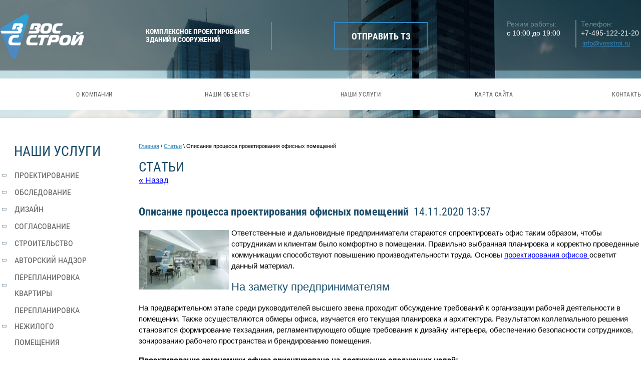

--- FILE ---
content_type: text/html; charset=utf-8
request_url: https://vosstroi.ru/stati/article_post/opisaniye-protsessa-proyektirovaniya-ofisnykh-pomeshcheniy?visual=design
body_size: 12983
content:
                              <!doctype html>
 
<html lang="ru">
	 
	<head>
		 
		<meta charset="utf-8">
		 
		<meta name="robots" content="all"/>
		 <title>Описание процесса проектирования офисных помещений | Статьи </title> 
		<meta name="description" content="Описание обсуждения требований к офисному помещению, формирования техзадания, обзор процедур проектирования эргономики, дизайна, систем навигации и бренд-зоны помещения. Статьи ">
		 
		<meta name="keywords" content="проектирования офисных помещений, проектирование офисов Статьи ">
		 
		<meta name="SKYPE_TOOLBAR" content="SKYPE_TOOLBAR_PARSER_COMPATIBLE">
										 		<script>
					$(document).ready(function(){
						createCookie('visual', 'design');
						//console.log('design');
					});
				</script>
							 
		<meta name="msapplication-tap-highlight" content="no"/>
		 
		<meta name="format-detection" content="telephone=no">
		 
		<meta http-equiv="x-rim-auto-match" content="none">
		 
		<!--  -->
		<link rel="canonical" href="https://vosstroi.ru/stati/article_post/opisaniye-protsessa-proyektirovaniya-ofisnykh-pomeshcheniy">
		 
		<!--  -->
		<link rel="stylesheet" href="/g/css/styles_articles_tpl.css">
		 
		<link rel="stylesheet" href="/t/v1779/images/css/styles.css">
		 		<link rel="stylesheet" href="/t/v1779/images/css/designblock.scss.css">
				 
		<link rel="stylesheet" href="/t/v1779/images/css/s3_styles.scss.css">
		 
		<script src="/g/libs/jquery/1.10.2/jquery.min.js"></script>
		 
		<script src="/g/s3/misc/adaptiveimage/1.0.0/adaptiveimage.js"></script>
		 <meta name="yandex-verification" content="6d85b0e69274359f" />
<meta name="yandex-verification" content="e6972ea85c2ee250" />
<meta name="yandex-verification" content="e6972ea85c2ee250" />
<meta name="yandex-verification" content="191060323bbe7025" />
<meta name="yandex-verification" content="191060323bbe7025" />
<meta name="google-site-verification" content="0hxiR7aKkkdcdt8lEKNRoIw6lb_qPJt-PCgG9nzOmwU" />

            <!-- 46b9544ffa2e5e73c3c971fe2ede35a5 -->
            <script src='/shared/s3/js/lang/ru.js'></script>
            <script src='/shared/s3/js/common.min.js'></script>
        <link rel='stylesheet' type='text/css' href='/shared/s3/css/calendar.css' /><link rel='stylesheet' type='text/css' href='/shared/highslide-4.1.13/highslide.min.css'/>
<script type='text/javascript' src='/shared/highslide-4.1.13/highslide-full.packed.js'></script>
<script type='text/javascript'>
hs.graphicsDir = '/shared/highslide-4.1.13/graphics/';
hs.outlineType = null;
hs.showCredits = false;
hs.lang={cssDirection:'ltr',loadingText:'Загрузка...',loadingTitle:'Кликните чтобы отменить',focusTitle:'Нажмите чтобы перенести вперёд',fullExpandTitle:'Увеличить',fullExpandText:'Полноэкранный',previousText:'Предыдущий',previousTitle:'Назад (стрелка влево)',nextText:'Далее',nextTitle:'Далее (стрелка вправо)',moveTitle:'Передвинуть',moveText:'Передвинуть',closeText:'Закрыть',closeTitle:'Закрыть (Esc)',resizeTitle:'Восстановить размер',playText:'Слайд-шоу',playTitle:'Слайд-шоу (пробел)',pauseText:'Пауза',pauseTitle:'Приостановить слайд-шоу (пробел)',number:'Изображение %1/%2',restoreTitle:'Нажмите чтобы посмотреть картинку, используйте мышь для перетаскивания. Используйте клавиши вперёд и назад'};</script>
<link rel="icon" href="/favicon.png" type="image/png">
	<link rel="apple-touch-icon" href="/thumb/2/LWXycLAsrYVHUeczKuvz_w/r/favicon.png">
	<link rel="apple-touch-icon" sizes="57x57" href="/thumb/2/cSiQoKjZkTMIo0ziQoXd3Q/57c57/favicon.png">
	<link rel="apple-touch-icon" sizes="60x60" href="/thumb/2/ADHYAP_QOPaTX7kCwZk1yQ/60c60/favicon.png">
	<link rel="apple-touch-icon" sizes="72x72" href="/thumb/2/NUeGOwT7ccqi0vKCk5c7CQ/72c72/favicon.png">
	<link rel="apple-touch-icon" sizes="76x76" href="/thumb/2/hXphuvuCGMlCNmPwtBK8JQ/76c76/favicon.png">
	<link rel="apple-touch-icon" sizes="114x114" href="/thumb/2/eu_DCr8HaH-4Fl9Q5T1Yug/114c114/favicon.png">
	<link rel="apple-touch-icon" sizes="120x120" href="/thumb/2/3MmgBXK7FEpfGfzqoDIQig/120c120/favicon.png">
	<link rel="apple-touch-icon" sizes="144x144" href="/thumb/2/j9LDtrtN_JRbLahuwp6tEA/144c144/favicon.png">
	<link rel="apple-touch-icon" sizes="152x152" href="/thumb/2/hJpSN6oEQd3e9064W7B_Jg/152c152/favicon.png">
	<link rel="apple-touch-icon" sizes="180x180" href="/thumb/2/f_vyPxiafrQ-f6zkloMaLQ/180c180/favicon.png">
	
	<meta name="msapplication-TileImage" content="/thumb/2/bmMZwZpxmRExzY98ed18Wg/c/favicon.png">
	<meta name="msapplication-square70x70logo" content="/thumb/2/u4ZCgXlIt0M0m6gZuZtRyQ/70c70/favicon.png">
	<meta name="msapplication-square150x150logo" content="/thumb/2/foNNC3kvbPYBac4AKEENng/150c150/favicon.png">
	<meta name="msapplication-wide310x150logo" content="/thumb/2/4xXaTyEaqfQGm4mLgRUUfg/310c150/favicon.png">
	<meta name="msapplication-square310x310logo" content="/thumb/2/rmdEXcb0zBLSx3J7TTuAiw/310c310/favicon.png">
<link rel="canonical" href="https://vosstroi.ru/stati/article_post/opisaniye-protsessa-proyektirovaniya-ofisnykh-pomeshcheniy">
<!--s3_goal-->
<script src="/g/s3/goal/1.0.0/s3.goal.js"></script>
<script>new s3.Goal({map:{"79702":{"goal_id":"79702","object_id":"576615","event":"submit","system":"analytics","label":"submit_ga","code":"anketa"},"79902":{"goal_id":"79902","object_id":"10983841","event":"submit","system":"analytics","label":"submit_ga","code":"anketa"},"80102":{"goal_id":"80102","object_id":"10984041","event":"submit","system":"analytics","label":"submit_ga","code":"anketa"},"80502":{"goal_id":"80502","object_id":"12183441","event":"submit","system":"analytics","label":"submit_ga","code":"anketa"},"497815":{"goal_id":"497815","object_id":"10127615","event":"submit","system":"metrika","label":"aplZai","code":"anketa"},"498015":{"goal_id":"498015","object_id":"10127815","event":"submit","system":"metrika","label":"aplZai","code":"anketa"},"498215":{"goal_id":"498215","object_id":"10128415","event":"submit","system":"metrika","label":"aplZai","code":"anketa"},"498415":{"goal_id":"498415","object_id":"10128615","event":"submit","system":"metrika","label":"aplZai","code":"anketa"},"498615":{"goal_id":"498615","object_id":"10129615","event":"submit","system":"metrika","label":"aplZai","code":"anketa"},"498815":{"goal_id":"498815","object_id":"10216615","event":"submit","system":"metrika","label":"aplZai","code":"anketa"},"527015":{"goal_id":"527015","object_id":"12183441","event":"submit","system":"metrika","label":"ym_application","code":"anketa"},"527215":{"goal_id":"527215","object_id":"10984041","event":"submit","system":"metrika","label":"ym_application","code":"anketa"},"527415":{"goal_id":"527415","object_id":"10983841","event":"submit","system":"metrika","label":"ym_application","code":"anketa"},"527615":{"goal_id":"527615","object_id":"576615","event":"submit","system":"metrika","label":"ym_application","code":"anketa"},"1644102":{"goal_id":"1644102","object_id":"495415","event":"submit","system":"metrika","label":"ym_application","code":"anketa"}}, goals: [], ecommerce:[]});</script>
<!--/s3_goal-->

		<link rel="stylesheet" href="/g/libs/jquery-popover/0.0.3/jquery.popover.css">
		 
		<script src="/g/libs/jquery-popover/0.0.3/jquery.popover.min.js" type="text/javascript"></script>
		 
		<script src="/g/s3/misc/form/1.0.0/s3.form.js" type="text/javascript"></script>
		 
		<script src="/g/libs/jquery-bxslider/4.1.2/jquery.bxslider.min.js" type="text/javascript"></script>
		 
		<script src="https://api-maps.yandex.ru/2.1/?lang=ru_RU" type="text/javascript"></script>
		  
		<script type="text/javascript" src="/t/v1779/images/js/main.js"></script>
		  
		<!--[if lt IE 10]> <script src="/g/libs/ie9-svg-gradient/0.0.1/ie9-svg-gradient.min.js"></script> <script src="/g/libs/jquery-placeholder/2.0.7/jquery.placeholder.min.js"></script> <script src="/g/libs/jquery-textshadow/0.0.1/jquery.textshadow.min.js"></script> <script src="/g/s3/misc/ie/0.0.1/ie.js"></script> <![endif]-->
		<!--[if lt IE 9]> <script src="/g/libs/html5shiv/html5.js"></script> <![endif]-->
		   
		 <link rel="stylesheet" href="/t/v1779/images/css/site_addons.scss.css">
		 
	</head>
	 
	<body>
		 
		<div class="wrapper wrapper_dimanic editorElement layer-type-wrapper">
			  <div class="side-panel side-panel-13 widget-type-side_panel editorElement layer-type-widget widget-10" data-layers="['widget-9':['tablet-landscape':'inSide','tablet-portrait':'inSide','mobile-landscape':'inSide','mobile-portrait':'inSide'],'widget-33':['tablet-landscape':'inSide','tablet-portrait':'inSide','mobile-landscape':'inSide','mobile-portrait':'inSide']]" data-phantom="0" data-position="left">
	<div class="side-panel-top">
		<div class="side-panel-button">
			<span class="side-panel-button-icon">
				<span class="side-panel-button-icon-line"></span>
				<span class="side-panel-button-icon-line"></span>
				<span class="side-panel-button-icon-line"></span>
			</span>
		</div>
		<div class="side-panel-top-inner" ></div>
	</div>
	<div class="side-panel-mask"></div>
	<div class="side-panel-content">
				<div class="side-panel-content-inner"></div>
	</div>
</div>   
			<div class="editorElement layer-type-block ui-droppable block-2" >
				<div class="editorElement layer-type-block ui-droppable block-3" >
																					
																										<div class="layout columned columns-4 layout_center layout_4_id_5" >
						<div class="layout column layout_5" >
							<div class="site-name widget-2 widget-type-site_name editorElement layer-type-widget">
								 <a href="https://vosstroi.ru"> 						 						 						<div class="sn-wrap">  
								<div class="sn-logo">
									 
									<img src="/d/vosstroylogo1.png" alt="">
									 
								</div>
								   
							</div>
							 </a> 
					</div>
				</div>
				<div class="layout column layout_6" >
					<div class="site-description widget-3 widget-type-site_description editorElement layer-type-widget">
						 
						<div class="align-elem">
							Комплексное проектирование зданий и сооружений
						</div>
						 
					</div>
				</div>
				<div class="layout column layout_7" >
					  	<a class="button-7 widget-4 widget-type-button editorElement layer-type-widget" href="https://vosstroi.ru/otpravit-tehnicheskoe-zadanie-na-proektirovanie"  data-wr-class="popover-wrap-7"><span>ОТПРАВИТЬ ТЗ</span></a>
  
				</div>
				<div class="layout column layout_50" >
					<div class="editorElement layer-type-block ui-droppable block-20" >
						<div class="layout column layout_8" >
							  	<div class="schedule-8 widget-5 schedule-block contacts-block widget-type-contacts_schedule editorElement layer-type-widget">
		<div class="inner">
			<label class="cell-icon" for="tg-schedule-8">
				<div class="icon"></div>
			</label>
			<input id="tg-schedule-8" class="tgl-but" type="checkbox">
			<div class="block-body-drop">
				<div class="cell-text">
					<div class="title"><div class="align-elem">Режим работы:</div></div>
					<div class="text_body">
						<div class="align-elem">с 10:00 до 19:00</div>
					</div>
				</div>
			</div>
		</div>
	</div>
  
						</div>
						<div class="layout layout_50_id_9" >
							  	<div class="phones-9 widget-6 phones-block contacts-block widget-type-contacts_phone editorElement layer-type-widget">
		<div class="inner">
			<label class="cell-icon" for="tg-phones-9">
				<div class="icon"></div>
			</label>
			<input id="tg-phones-9" class="tgl-but" type="checkbox">
			<div class="block-body-drop">
				<div class="cell-text">
					<div class="title"><div class="align-elem">Телефон:</div></div>
					<div class="text_body">
						<div class="align-elem">
															<div><a href="tel:+7-495-122-21-20">+7-495-122-21-20</a></div>													</div>
					</div>
				</div>
			</div>
		</div>
	</div>
    	<div class="email-10 widget-7 email-block contacts-block widget-type-contacts_email editorElement layer-type-widget">
		<div class="inner">
			<label class="cell-icon" for="tg-email-10">
				<div class="icon"></div>
			</label>
			<input id="tg-email-10" class="tgl-but" type="checkbox">
			<div class="block-body-drop">
				<div class="cell-text">
					<div class="title"><div class="align-elem">Email:</div></div>
					<div class="text_body">
						<div class="align-elem"><a href="mailto:info@vosstroi.ru">info@vosstroi.ru</a></div>
					</div>
				</div>
			</div>
		</div>
	</div>
  
						</div>
					</div>
				</div>
			</div>
		</div>
		<div class="layout layout_center not-columned layout_center_3_id_4_1" >
			<div class="widget-9 horizontal menu-12 wm-widget-menu widget-type-menu_horizontal editorElement layer-type-widget" data-screen-button="none" data-responsive-tl="button" data-responsive-tp="button" data-responsive-ml="columned" data-more-text="..." data-child-icons="0">
				 
				<div class="menu-button">
					Меню
				</div>
				 
				<div class="menu-scroll">
					   <ul><li class="menu-item"><a href="/about" ><span class="menu-item-text">О компании</span></a></li><li class="menu-item"><a href="/nashi-obyekty" ><span class="menu-item-text">Наши объекты</span></a></li><li class="menu-item"><a href="/nashi-uslugi" ><span class="menu-item-text">Наши услуги</span></a></li><li class="menu-item"><a href="/karta-sayta" ><span class="menu-item-text">Карта сайта</span></a></li><li class="menu-item"><a href="/kontakty" ><span class="menu-item-text">Контакты</span></a></li></ul> 
				</div>
				 
			</div>
		</div>
	</div>
	<div class="editorElement layer-type-block ui-droppable block-22" >
		<div class="layout columned columns-2 layout_center layout_52_id_52_id_56" >
			<div class="layout layout_52_id_56 vn " >
				<div class="editorElement layer-type-block ui-droppable block-24" >
					<div class="widget-33 menu-57 wm-widget-menu vertical widget-type-menu_vertical editorElement layer-type-widget" data-child-icons="0">
						  						<div class="menu-title">
							Наши услуги
						</div>
						 
						<div class="menu-button">
							Меню
						</div>
						 
						<div class="menu-scroll">
							  <ul><li class="menu-item"><a href="/proektirovaniye" ><span class="menu-item-text">ПРОЕКТИРОВАНИЕ</span></a><ul class="level-2"><li><a href="/razrabotka-genplana" >ПРОЕКТИРОВАНИЕ ГЕНПЛАНА</a></li><li><a href="/proektirovanie-ago-zakaz" >ПРОЕКТИРОВАНИЕ АГО</a></li><li><a href="/proektirovanie-elektrosnabzheniya" >ПРОЕКТИРОВАНИЕ ЭЛЕКТРОСНАБЖЕНИЯ</a></li><li><a href="/proektirovanie-ventilyacii" >ПРОЕКТИРОВАНИЕ ВЕНТИЛЯЦИИ</a></li><li><a href="/proyektirovaniye-konditsionirovaniya" >ПРОЕКТИРОВАНИЕ КОНДИЦИОНИРОВАНИЯ</a></li><li><a href="/proektirovanie-slabotochnyh-sistem" >ПРОЕКТИРОВАНИЕ СЛАБОТОЧНЫХ СИСТЕМ</a></li><li><a href="/proektirovanie-teplovyh-setej" >ПРОЕКТИРОВАНИЕ ТЕПЛОВЫХ СЕТЕЙ</a></li><li><a href="/proektirovanie-ofisov-msk" >ПРОЕКТИРОВАНИЕ ОФИСОВ</a></li><li><a href="/proyektirovaniye-restoranov" >ПРОЕКТИРОВАНИЕ РЕСТОРАНОВ</a></li><li><a href="/proyektirovaniye-magazinov" >ПРОЕКТИРОВАНИЕ МАГАЗИНОВ</a></li><li><a href="/proektirovanie-mnogokvartirnyh-domov" >ПРОЕКТИРОВАНИЕ МНОГОКВАРТИРНЫХ ДОМОВ</a></li><li><a href="/proektirovanie-kottezhej" >ПРОЕКТИРОВАНИЕ КОТТЕДЖЕЙ</a></li><li><a href="/proektirovanie-zagorodnyh-domov" >ПРОЕКТИРОВАНИЕ ЗАГОРОДНЫХ ДОМОВ</a></li><li><a href="/proektirovanie-strelkovyh-tirov" >ПРОЕКТИРОВАНИЕ СТРЕЛКОВЫХ ТИРОВ</a></li><li><a href="/proektirovanie-predpriyatij-obshchestvennogo-pitaniya" >ПРОЕКТИРОВАНИЕ ПРЕДПРИЯТИЙ ОБЩЕСТВЕННОГО ПИТАНИЯ</a></li><li><a href="/proyektirovaniye-predpriyatiya-bystrogo-obsluzhivaniya-pbo-proyektirovaniye-fast-fuda" >ПРОЕКТИРОВАНИЕ  (ПБО) ПРОЕКТИРОВАНИЕ ФАСТ-ФУДА</a></li><li><a href="/proektirovanie-fudkortov" >ПРОЕКТИРОВАНИЕ ФУДКОРТОВ</a></li><li><a href="/kompleksnoe-proyektirovaniye-kafe" >ПРОЕКТИРОВАНИЕ КАФЕ</a></li><li><a href="/proyektirovaniye-bara" >ПРОЕКТИРОВАНИЕ БАРА</a></li><li><a href="/proyektirovaniye-stolovoy" >ПРОЕКТИРОВАНИЕ СТОЛОВОЙ</a></li><li><a href="/proyektirovaniye-pitstserii" >ПРОЕКТИРОВАНИЕ ПИЦЦЕРИИ</a></li><li><a href="/proektirovanie-obshchestvennyh-i-administrativnyh-zdanij" >ПРОЕКТИРОВАНИЕ ОБЩЕСТВЕННЫХ И АДМИНИСТРАТИВНЫХ ЗДАНИЙ</a></li><li><a href="/proektirovanie-gostinic" >ПРОЕКТИРОВАНИЕ ГОСТИНИЦ</a></li><li><a href="/proyektirovaniye-nochnykh-klubov" >ПРОЕКТИРОВАНИЕ НОЧНЫХ КЛУБОВ</a></li><li><a href="/proyektirovaniye-torgovykh-pavilonov" >ПРОЕКТИРОВАНИЕ ТОРГОВЫХ ПАВИЛЬОНОВ</a></li><li><a href="/proektirovanie-supermarketov" >ПРОЕКТИРОВАНИЕ СУПЕРМАРКЕТОВ</a></li><li><a href="/proektirovanie-torgovyh-centrov" >ПРОЕКТИРОВАНИЕ ТОРГОВЫХ ЦЕНТРОВ</a></li><li><a href="/proyektirovaniye-kinoteatrov" >ПРОЕКТИРОВАНИЕ КИНОТЕАТРОВ</a></li><li><a href="/proektirovanie-sportivnyh-sooruzhenij" >ПРОЕКТИРОВАНИЕ СПОРТИВНЫХ СООРУЖЕНИЙ</a></li><li><a href="/proektirovanie-medicinskij-uchrezhdenij" >ПРОЕКТИРОВАНИЕ МЕДИЦИНСКИХ УЧРЕЖДЕНИЙ</a></li><li><a href="/proyektirovaniye-bankov" >ПРОЕКТИРОВАНИЕ БАНКОВ</a></li><li><a href="/proyektirovaniye-shkol" >ПРОЕКТИРОВАНИЕ ШКОЛ</a></li><li><a href="/proyektirovaniye-detskikh-sadikov" >ПРОЕКТИРОВАНИЕ ДЕТСКИХ САДИКОВ</a></li><li><a href="/proyektirovaniye-azs" >ПРОЕКТИРОВАНИЕ АЗС</a></li><li><a href="/proyektirovaniye-skladov-msk" >ПРОЕКТИРОВАНИЕ СКЛАДОВ</a></li><li><a href="/proektirovanie-proizvodstvennyh-zdanij" >ПРОЕКТИРОВАНИЕ ПРОИЗВОДСТВЕННЫХ ЗДАНИЙ</a></li><li><a href="/proektirovanie-promyshlennyh-zdanij-1" >ПРОЕКТИРОВАНИЕ ПРОМЫШЛЕННЫХ ЗДАНИЙ</a></li><li><a href="/proektirovanie-parkovok" >ПРОЕКТИРОВАНИЕ ПАРКОВОК</a></li><li><a href="/proektirovanie-dorog" >ПРОЕКТИРОВАНИЕ ДОРОГ</a></li><li><a href="/proektirovanie-selskohozyajstvennyh-ob-ektov" >ПРОЕКТИРОВАНИЕ СЕЛЬСКОХОЗЯЙСТВЕННЫХ ОБЪЕКТОВ</a></li></ul></li><li class="menu-item"><a href="/obsledovanie-zdaniy-i-soorujeniy" ><span class="menu-item-text">ОБСЛЕДОВАНИЕ</span></a></li><li class="menu-item"><a href="/razrabotka-dizayn-proyekta" ><span class="menu-item-text">ДИЗАЙН</span></a><ul class="level-2"><li><a href="/dizajn-proekt" >Разработка дизайн - проекта</a></li><li><a href="/vizualizatsiya-3d-modelirovanie" >Визуализация (3D-моделирование)</a></li></ul></li><li class="menu-item"><a href="/soglasovaniya" ><span class="menu-item-text">СОГЛАСОВАНИЕ</span></a><ul class="level-2"><li><a href="/razreshenie-na-stroitelstvo" >Разрешения на строительство</a></li></ul></li><li class="menu-item"><a href="/stroitelstvo" ><span class="menu-item-text">СТРОИТЕЛЬСТВО</span></a></li><li class="menu-item"><a href="/avtorskij-nadzor" ><span class="menu-item-text">АВТОРСКИЙ НАДЗОР</span></a></li><li class="menu-item"><a href="/pereplanirovka-kvartiry" ><span class="menu-item-text">ПЕРЕПЛАНИРОВКА КВАРТИРЫ</span></a></li><li class="menu-item"><a href="/pereplanirovka-nezhilogo-pomeshcheniya" ><span class="menu-item-text">ПЕРЕПЛАНИРОВКА НЕЖИЛОГО ПОМЕЩЕНИЯ</span></a></li></ul> 
						</div>
						 
					</div>
				</div>
				  
	
	<div class="widgetblock-59 widget-35 widget-type-block editorElement layer-type-widget">
																						<div class="image">
														<img src="/thumb/2/KcHQ7VeIWtZnht45vt47Lw/240c100/d/asfagagaga.png" alt="">
													</div>
																										<div class="title">СПЕЦПРЕДЛОЖЕНИЕ</div>
																					<div class="text"><p>С 1 июля по 1 сентября При заказе трех и более разделов проектной документации для одного объекта ОБМЕРНЫЕ РАБОТЫ - БЕСПЛАТНО!</p></div>
																												<div class="clear"></div>
	</div>
    	
	
	
	
	
	<div class="news-60 news-block widget-36 vertical_mode widget-type-news editorElement layer-type-widget" data-slider="0,0,0,0,0" data-swipe="0,0,0,0,0" data-setting-mode="vertical" data-setting-pause="4000" data-setting-auto="1" data-setting-controls="1,1,1,1,1" data-setting-pager="1,1,1,1,1" data-setting-pager_selector=".news-60 .pager-wrap" data-setting-prev_selector=".news-60 .prev" data-setting-next_selector=".news-60 .next" data-setting-count="3,3,3,3,3" data-setting-columns="auto,2,2,1,1" data-setting-move="" data-setting-prev_text="" data-setting-next_text="" data-setting-auto_controls_selector=".news-60 .auto_controls" data-setting-auto_controls="0,0,0,0,0" data-setting-autoControlsCombine="0">

					<div class="news__header">
				<div class="news__title"><div class="align-elem">Статьи</div></div>
							</div>
				<div class="body-outer">
			<div class="body">
				<div class="swipe-shadow-left"></div>
				<div class="swipe-shadow-right"></div>
				<div class="news__list"><div class="item-outer"><div class="item"><div class="item__image"><span class="img-convert img-cover"><img src="/thumb/2/FvpAu5KM7QPMIZ0d_edh1Q/921r/d/13_sistema_pozharnoy_signalizatsii.jpg" alt=""></span></div><div class="item__title"><a href="/stati/article_post/proyektirovaniye-pozharnoy-signalizatsii"><span class="align-elem">Проектирование пожарной сигнализации</span></a></div><div class="item__date"><span></span></div><div class="item__text"><div class="align-elem"><p><span style="font-family: arial, helvetica, sans-serif; font-size: 11pt;">Сигнализация в случае пожара спасает не только имущество, но и человеческие жизни. Данная система технически сложна, нуждается в обслуживании в течение всего срока эксплуатации здания, а монтируется на основании проекта.&nbsp;</span><br />
<span style="font-family: arial, helvetica, sans-serif; font-size: 11pt;">&nbsp;Имеется как минимум 3 причины для того, чтобы заказать&nbsp;<strong>проектирование пожарной сигнализации&nbsp;</strong>здания:</span></p></div></div><div class="item__more"><a class="item__more_link" href="/stati/article_post/proyektirovaniye-pozharnoy-signalizatsii"><span class="align-elem">подробнее</span></a></div></div></div><div class="item-outer"><div class="item"><div class="item__image"><span class="img-convert img-cover"><img src="/thumb/2/RO0esTMII9SXfipPxMsivw/921r/d/03planiruyemoye_polozheniye_fasadov.jpg" alt=""></span></div><div class="item__title"><a href="/stati/article_post/proyektirovaniye"><span class="align-elem">Проектирование</span></a></div><div class="item__date"><span></span></div><div class="item__text"><div class="align-elem"><p><span style="font-family: arial, helvetica, sans-serif; font-size: 11pt;">Возведение любого объекта от самого миниатюрного и, казалось бы, незначительного, до самого &nbsp;масштабного и глобального, начинается с невидимой в итоге, но такой важной части как проектирование.</span></p></div></div><div class="item__more"><a class="item__more_link" href="/stati/article_post/proyektirovaniye"><span class="align-elem">подробнее</span></a></div></div></div><div class="item-outer"><div class="item"><div class="item__title"><a href="/stati/article_post/proektirovanie_sistem_dimoudaleniya"><span class="align-elem">Системы дымоудаления</span></a></div><div class="item__date"><span></span></div><div class="item__text"><div class="align-elem"><p><!--StartFragment--><span style="font-family: arial, helvetica, sans-serif; font-size: 11pt;">Для чего нужны системы удаления дыма? Ответ прост &ndash; они призваны очистить атмосферу в помещениях от продуктов горения для безопасной эвакуации людей.</span><!--EndFragment--></p></div></div><div class="item__more"><a class="item__more_link" href="/stati/article_post/proektirovanie_sistem_dimoudaleniya"><span class="align-elem">подробнее</span></a></div></div></div><div class="item-outer"><div class="item"><div class="item__image"><span class="img-convert img-cover"><img src="/thumb/2/r6xf_9EY174gs8Z1SgwEVw/921r/d/proyektirovaniyev_sankt-peterburge.jpg" alt=""></span></div><div class="item__title"><a href="/stati/article_post/proyektirovaniye-zdaniy-i-sooruzheniy"><span class="align-elem">Проектирование зданий и сооружений</span></a></div><div class="item__date"><span></span></div><div class="item__text"><div class="align-elem"><p><span style="font-size: 11pt; font-family: arial, helvetica, sans-serif;">Статья о том, как правильно произвести проектирование зданий и сооружений.</span></p></div></div><div class="item__more"><a class="item__more_link" href="/stati/article_post/proyektirovaniye-zdaniy-i-sooruzheniy"><span class="align-elem">подробнее</span></a></div></div></div></div>
			</div>
		</div>
		<div class="news__footer">
			<div class="news__all">					<a class="all_link" href="/stati"><span class="align-elem">все новости</span></a>
			</div>
		</div>
							<div class="controls">
				<span class="prev"></span>
				<span class="next"></span>
			</div>
			
		<div class="bx-pager-wrap">
			<div class="bx-auto_controls">
									<div class="auto_controls"></div>
			
									<div class="pager-wrap"></div>
			
			</div>
		</div>
	</div>
  
			</div>
			<div class="layout column layout_53" >
				<div class="editorElement layer-type-block ui-droppable block-23" >
					 
<div class="widget-34 path widget-type-path editorElement layer-type-widget" data-url="/stati"><a href="/">Главная</a> \ <a href="/stati">Статьи</a> \ Описание процесса проектирования офисных помещений</div> 
					<h1 class="h1 widget-32 widget-type-h1 editorElement layer-type-widget">
						Статьи
					</h1>
					<article class="content-54 content widget-31 widget-type-content editorElement layer-type-widget"><style type="text/css">
.art_h1 {margin:0; padding:0 0 10px;
  font:italic 23px "Trebuchet MS",sans-serif; color:#5F5F5F;}

.art_path {padding:7px 0;}
/****************************/
.art-tpl__title {margin:0 0 5px; font-size:22px;}
.art-tpl__title a {text-decoration:none;}
.art-tpl__title a:hover {text-decoration:underline;}
.tab_null {border:none; border-spacing:0; border-collapse:collapse; width:100%;}
.tab_null .td {border:none; padding:0; vertical-align:top;
   text-align:left;}
.tab_null .art-tpl__thumb {padding:6px 5px 6px 0; float:left}
.tab_null .art-tpl__thumb img {border:none;}
.art-tpl__note {font-size:12px; line-height:1.5;}
.art-tpl__inf {margin:0 0 25px; text-align:left; font-size:12px;}
.art-tpl__inf .date {padding-right:12px;}
.art-tpl__inf .read_more {padding-left:12px;}
.art-tpl__folders {width:230px;}
.art-tpl__folders__title {font-size:22px;}
.art-tpl__folders ul {padding-left:16px;}
</style>

<table class="tab_null">
    <tr>
        <td class="td">
                                           <a href="javascript:history.go(-1)">&laquo; Назад</a><br /><br />
      <h2><b>Описание процесса проектирования офисных помещений</b>&nbsp;&nbsp;14.11.2020 13:57</h2>
                    <div class="art-tpl__thumb">
              <a class="highslide" href="/d/proyekt_ofisa.jpg" onclick="return hs.expand(this);">
                <img src="/thumb/2/t6br3gW9vIpuuoCiP4Yvfg/180r160/d/proyekt_ofisa.jpg" alt="Описание процесса проектирования офисных помещений" title="Описание процесса проектирования офисных помещений" />
              </a>
          </div>
                      <p><span style="font-size: 11pt; font-family: arial, helvetica, sans-serif;">Ответственные и дальновидные предприниматели стараются спроектировать офис таким образом, чтобы сотрудникам и клиентам было комфортно в помещении. Правильно выбранная планировка и корректно проведенные коммуникации способствуют повышению производительности труда. Основы <a href="/proyektirovaniye-ofisov"> проектирования офисов </a> осветит данный материал.</span></p>

<h2><span style="font-family: arial, helvetica, sans-serif;">На заметку предпринимателям</span></h2>

<p><span style="font-size: 11pt; font-family: arial, helvetica, sans-serif;">На предварительном этапе среди руководителей высшего звена проходит обсуждение требований к организации рабочей деятельности в помещении. Также осуществляются обмеры офиса, изучается его текущая планировка и архитектура. Результатом коллегиального решения становится формирование техзадания, регламентирующего общие требования к дизайну интерьера, обеспечению безопасности сотрудников, зонированию рабочего пространства и брендированию помещения.</span></p>

<p><span style="font-size: 11pt; font-family: arial, helvetica, sans-serif;"><strong>Проектирование эргономики офиса ориентировано на достижение следующих целей:</strong></span></p>

<ul>
	<li><span style="font-size: 11pt; font-family: arial, helvetica, sans-serif;"><em>способствование мебели эффективному выполнению сотрудниками своих обязанностей;</em></span></li>
	<li><span style="font-size: 11pt; font-family: arial, helvetica, sans-serif;"><em>благосклонное отношение персонала к своему рабочему месту;</em></span></li>
	<li><span style="font-size: 11pt; font-family: arial, helvetica, sans-serif;"><em>возможность общения между сотрудниками без нанесения ущерба выполнению профессиональных обязанностей;</em></span></li>
	<li><span style="font-size: 11pt; font-family: arial, helvetica, sans-serif;"><em>эффективное хранение офисных принадлежностей и документов на рабочем месте;</em></span></li>
	<li><span style="font-size: 11pt; font-family: arial, helvetica, sans-serif;"><em>свободное передвижение сотрудников по помещению.</em></span></li>
</ul>

<p><span style="font-size: 11pt; font-family: arial, helvetica, sans-serif;"><img alt="Проект здания офиса" height="297" src="/thumb/2/2EtCjXsGqCByj12AdLK8Bw/360r300/d/proyekt_zdaniya_ofisa.jpg" style="border-width: 0px; margin-left: 5px; margin-right: 5px; float: right;" width="360" />Огромным офисам, имеющим большое количество структурных подразделений, следует разработать проект навигации. Разметка помещения позволит сотрудникам различных служб оперативно находить свой кабинет и ориентироваться в разветвленных коридорах.</span></p>

<p><span style="font-size: 11pt; font-family: arial, helvetica, sans-serif;">Еще одним направлением проектирования офиса является создание концепции бренд-зоны. Процесс ведет к выбору оптимального варианта оснащения входной группы, ресепшен и информационных стоек для посетителей.</span></p>

<p><span style="font-size: 11pt; font-family: arial, helvetica, sans-serif;">В ходе дизайн-проектирования происходит выбор отделочных материалов и мебели. Также определяется цветовая гамма оформления интерьера и разрабатывается схема освещения. Предпринимателям, желающим создать эргономичную рабочую зону для персонала, наша компания предлагает услуги <a href="/proektirovaniye"> проектирования зданий и сооружений</a>, а также офисных помещений.</span></p>

<p style="text-align: center;"><span style="font-size: 11pt; font-family: arial, helvetica, sans-serif;"><a href="/nashi-obyekty" target="_blank"><img class="mce-s3-button" src="/thumb/2/5YLa6oo9QpD3xakFnLGXfg/r/d/buttons%2F4569441.png" /></a></span></p>
        </tr>
      </table>
      <br clear="all" /><br />
             
                        </td>
                </tr>
</table>
</article>
				</div>
			</div>
		</div>
	</div>
	<div class="editorElement layer-type-block ui-droppable block-25" >
		<div class="layout layout_center not-columned layout_61_id_62" >
			    
		</div>
	</div>
	<div class="editorElement layer-type-block ui-droppable block-14" >
		<div class="editorElement layer-type-block ui-droppable block-15" >
			<div class="layout columned columns-2 layout_center layout_37_id_42" >
				<div class="layout column layout_42" >
					<div class="widget-26 map-42 widget-type-map editorElement layer-type-widget" data-controls="searchControl" id="widgetMap42" data-center="55.776234, 37.675361" data-zoom="16" data-type="yandex#map">
						   
						<input type="hidden" name="widgetMap42" value="[{&quot;preset&quot; : &quot;islands#blueStretchyIcon&quot;,&quot;point&quot;: &quot;55.776234, 37.675361&quot;, &quot;iconContent&quot;: &quot;\u041d\u0430\u0448 \u0430\u0434\u0440\u0435\u0441&quot;, &quot;balloonContent&quot;: null}]">
						  
					</div>
				</div>
				<div class="layout column layout_38" >
					<div class="editorElement layer-type-block ui-droppable block-16" >
						  	<div class="phones-41 widget-25 phones-block contacts-block widget-type-contacts_phone editorElement layer-type-widget">
		<div class="inner">
			<label class="cell-icon" for="tg-phones-41">
				<div class="icon"></div>
			</label>
			<input id="tg-phones-41" class="tgl-but" type="checkbox">
			<div class="block-body-drop">
				<div class="cell-text">
					<div class="title"><div class="align-elem">Телефон:</div></div>
					<div class="text_body">
						<div class="align-elem">
															<div><a href="tel:+7-495-122-21-20">+7-495-122-21-20</a></div>													</div>
					</div>
				</div>
			</div>
		</div>
	</div>
        <div class="address-39 widget-23 address-block contacts-block widget-type-contacts_address editorElement layer-type-widget">
        <div class="inner">
            <label class="cell-icon" for="tg39">
                <div class="icon"></div>
            </label>
            <input id="tg39" class="tgl-but" type="checkbox">
            <div class="block-body-drop">
                <div class="cell-text">
                    <div class="title"><div class="align-elem">Адрес:</div></div>
                    <div class="text_body">
                        <div class="align-elem">105066 Москва, ул. Бауманская, д. 6, с. 2, 1 этаж</div>
                    </div>
                </div>
            </div>
        </div>
    </div>
    	<div class="email-40 widget-24 email-block contacts-block widget-type-contacts_email editorElement layer-type-widget">
		<div class="inner">
			<label class="cell-icon" for="tg-email-40">
				<div class="icon"></div>
			</label>
			<input id="tg-email-40" class="tgl-but" type="checkbox">
			<div class="block-body-drop">
				<div class="cell-text">
					<div class="title"><div class="align-elem">Электронная почта:</div></div>
					<div class="text_body">
						<div class="align-elem"><a href="mailto:info@vosstroi.ru">info@vosstroi.ru</a></div>
					</div>
				</div>
			</div>
		</div>
	</div>
  
					</div>
				</div>
			</div>
		</div>
		<div class="editorElement layer-type-block ui-droppable block-17" >
			<div class="layout layout_center not-columned layout_43_id_44" >
				<div class="editorElement layer-type-block ui-droppable block-18" >
					<div class="layout column layout_46" >
						<div class="site-copyright widget-28 widget-type-site_copyright editorElement layer-type-widget">
							 
							<div class="align-elem">
								<p>&copy; 2008-2025&nbsp;ООО &quot;ВОССтрой&quot;</p> 
							</div>
							 
						</div>
					</div>
					<div class="layout column layout_63" >
						<div class="site-counters widget-39 widget-type-site_counters editorElement layer-type-widget">
							 <!-- Yandex.Metrika counter -->
<script type="text/javascript" >
   (function(m,e,t,r,i,k,a){m[i]=m[i]||function(){(m[i].a=m[i].a||[]).push(arguments)};
   m[i].l=1*new Date();k=e.createElement(t),a=e.getElementsByTagName(t)[0],k.async=1,k.src=r,a.parentNode.insertBefore(k,a)})
   (window, document, "script", "https://mc.yandex.ru/metrika/tag.js", "ym");

   ym(88111477, "init", {
        clickmap:true,
        trackLinks:true,
        accurateTrackBounce:true,
        webvisor:true
   });
</script>
<noscript><div><img src="https://mc.yandex.ru/watch/88111477" style="position:absolute; left:-9999px;" alt="" /></div></noscript>
<!-- /Yandex.Metrika counter -->

<!-- Begin LeadBack code {literal} -->
<script>
    var _emv = _emv || [];
    _emv['campaign'] = '8f70501a1a3952d29de64111';

    (function() {
        var em = document.createElement('script'); em.type = 'text/javascript'; em.async = true;
        em.src = ('https:' == document.location.protocol ? 'https://' : 'http://') + 'leadback.ru/js/leadback.js';
        var s = document.getElementsByTagName('script')[0]; s.parentNode.insertBefore(em, s);
    })();
</script>
<!-- End LeadBack code {/literal} -->
<!--__INFO2026-01-25 17:50:53INFO__-->
 
						</div>
																					
								<div class="adaptivee full">
									<a class="openFullSite" href="/stati/article_post/opisaniye-protsessa-proyektirovaniya-ofisnykh-pomeshcheniy?visual=mobile" onclick="createCookie('visual', 'mobile'); return true;">Перейти на мобильную версию сайта</a>
								</div>
																		</div>
									</div>
			</div>
		</div>
	</div>
</div>

<link rel="stylesheet" href="/t/v1779/images/css/seo_addons.scss.css">

<!-- assets.bottom -->
<!-- </noscript></script></style> -->
<script src="/my/s3/js/site.min.js?1769082895" ></script>
<script src="/my/s3/js/site/defender.min.js?1769082895" ></script>
<script src="https://cp.onicon.ru/loader/573441db2866889f578b4568.js" data-auto async></script>
<script >/*<![CDATA[*/
var megacounter_key="6c2c746e9fa57130ea8bbff3f46129cf";
(function(d){
    var s = d.createElement("script");
    s.src = "//counter.megagroup.ru/loader.js?"+new Date().getTime();
    s.async = true;
    d.getElementsByTagName("head")[0].appendChild(s);
})(document);
/*]]>*/</script>
<script >/*<![CDATA[*/
$ite.start({"sid":1155864,"vid":1161092,"aid":1379432,"stid":4,"cp":21,"active":true,"domain":"vosstroi.ru","lang":"ru","trusted":false,"debug":false,"captcha":3,"onetap":[{"provider":"vkontakte","provider_id":"51974308","code_verifier":"M4EOzOAcTYYZzDwi3yQlTNDkTTZ3NchD5NMOiAWDNWz"}]});
/*]]>*/</script>
<!-- /assets.bottom -->
</body>
 
</html>

--- FILE ---
content_type: text/css
request_url: https://vosstroi.ru/t/v1779/images/css/styles.css
body_size: 17339
content:
@import "fonts.css";
html{font-family:sans-serif;-ms-text-size-adjust:100%;-webkit-text-size-adjust:100%;}body{margin:0;background: #fff;}body::before{content:""; height: 1px; display: block; margin-top: -1px;}article,aside,details,figcaption,figure,footer,header,hgroup,main,menu,nav,section,summary{display:block}audio,canvas,progress,video{display:inline-block;vertical-align:baseline}audio:not([controls]){display:none;height:0}[hidden],template{display:none}a{background-color:transparent;color:inherit;}a:active,a:hover{outline:0}abbr[title]{border-bottom:1px dotted}b,strong{font-weight:bold}dfn{font-style:italic}h1{margin: 0; font-size: inherit; font-weight: inherit;}mark{background:#ff0;color:#000}small{font-size:80%}sub,sup{font-size:75%;line-height:0;position:relative;vertical-align:baseline}sup{top:-0.5em}sub{bottom:-0.25em}img{border:0}svg:not(:root){overflow:hidden}figure{margin:1em 40px}hr{box-sizing:content-box;height:0}pre{overflow:auto}code,kbd,pre,samp{font-family:monospace,monospace;font-size:1em}button,input,optgroup,select,textarea{color:#000;font:inherit;margin:0}button{overflow:visible}button,select{text-transform:none}button,html input[type="button"],input[type="reset"],input[type="submit"]{-webkit-appearance:button;cursor:pointer}button[disabled],html input[disabled]{cursor:default}button::-moz-focus-inner,input::-moz-focus-inner{border:0;padding:0}input{line-height:normal}input[type="checkbox"],input[type="radio"]{box-sizing:border-box;padding:0}input[type="number"]::-webkit-inner-spin-button,input[type="number"]::-webkit-outer-spin-button{height:auto}input[type="search"]{-webkit-appearance:textfield;box-sizing:content-box}input[type="search"]::-webkit-search-cancel-button,input[type="search"]::-webkit-search-decoration{-webkit-appearance:none}fieldset{border:1px solid silver;margin:0 2px;padding:.35em .625em .75em}legend{border:0;padding:0}textarea{overflow:auto}optgroup{font-weight:bold}table{border-collapse:collapse;border-spacing:0}
body.noscroll {overflow: hidden !important;}
.removed, .hidden { display: none !important;}
.editorElement, .layout {
	box-sizing: border-box;
	padding-top: .02px;
	padding-bottom: .02px;
}
.editorElement { word-wrap: break-word; overflow-wrap: break-word;}
.vertical-middle {white-space: nowrap;}
.vertical-middle>* {white-space: normal;display: inline-block;vertical-align: middle;}
.vertical-middle::after {height: 100%;width: 0;display: inline-block;vertical-align: middle;content: "";}
.wrapper {margin: 0 auto;height: auto !important;height: 100%;min-height: 100%;min-height: 100vh;overflow: hidden;max-width: 100%;}
.wrapper > * { max-width: 100%; }
.editorElement .removed+.delimiter, .editorElement .delimiter:first-child {display: none;}
.wm-input-default {border: none; background: none; padding: 0;}
/* tooltip */
@keyframes show_hide {
	0% { left:85%; opacity: 0; width: auto; height: auto; padding: 5px 10px; font-size: 12px;}
	20% { left: 100%; opacity: 1; width: auto; height: auto; padding: 5px 10px; font-size: 12px;}
	100% { left: 100%; opacity: 1; width: auto; height: auto; padding: 5px 10px; font-size: 12px;}
}
@keyframes show_hide_after {
	0% {width: 5px; height: 5px;}
	100% {width: 5px; height: 5px;}
}
/* tooltip for horizontal */
@keyframes horizontal_show_hide {
	0% { top:95%; opacity: 0; width: 100%; height: auto; padding: 5px 10px; font-size: 12px;}
	20% { top: 100%; opacity: 1; width: 100%; height: auto; padding: 5px 10px; font-size: 12px;}
	100% { top: 100%; opacity: 1; width: 100%; height: auto; padding: 5px 10px; font-size: 12px;}
}
.wm-tooltip {display: none;position: absolute;z-index:100;top: 100%;left: 0;background: #FBFDDD;color: #CA3841;padding: 5px 10px;border-radius: 3px;box-shadow: 1px 2px 3px rgba(0,0,0,.3); white-space: normal; box-sizing: border-box;}
.wm-tooltip::after {content: "";font-size: 0;background: inherit;width: 5px;height: 5px;position: absolute;top: 0;left: 50%;margin: -2px 0 0;box-shadow: 0 1px 0 rgba(0,0,0,.1), 0 2px 0 rgba(0,0,0,.1);transform: rotate(45deg);}
.error .wm-tooltip {display: block;padding: 0;font-size: 0;animation: horizontal_show_hide 4s;}
.error .wm-tooltip::after {left:50%; top:0; margin: -2px 0 0; box-shadow: 0 -1px 0 rgba(0,0,0,.1), 0 -2px 0 rgba(0,0,0,.1); width: 0;height: 0;animation: show_hide_after 4s;}
.horizontal_mode .wm-tooltip {top: 100%; left: 0; width: 100%; white-space: normal; margin: 5px 0 0; text-align: center;}
.horizontal_mode .wm-tooltip::after {left: 50%; top: 0; margin: -2px 0 0; box-shadow: 0 -1px 0 rgba(0,0,0,.1), 0 -2px 0 rgba(0,0,0,.1);}
.error .horizontal_mode .wm-tooltip, .horizontal_mode .error .wm-tooltip {animation: horizontal_show_hide 4s;}
@media all and (max-width: 960px) {
	.wm-tooltip {top: 100%; left: 0; width: 100%; white-space: normal; margin: 5px 0 0; text-align: center;}
	.wm-tooltip::after {left: 50%; top: 0; margin: -2px 0 0; box-shadow: 0 -1px 0 rgba(0,0,0,.1), 0 -2px 0 rgba(0,0,0,.1);}
	.error .wm-tooltip {animation: horizontal_show_hide 4s;}
}
table.table0 td, table.table1 td, table.table2 td, table.table2 th {
	padding:5px;
	border:1px solid #dedede;
	vertical-align:top;
}
table.table0 td { border:none; }
table.table2 th {
	padding:8px 5px;
	background:#eb3c3c;
	border:1px solid #dedede;
	font-weight:normal;
	text-align:left;
	color:#fff;
}
.for-mobile-view { overflow: auto; }
.side-panel,
.side-panel-button,
.side-panel-mask,
.side-panel-content { display: none;}

.align-elem{
	flex-grow:1;
	max-width:100%;
}

html.mobile div{
	background-attachment: scroll;
}

body { background: #ffffff;}
.wrapper { position: relative; font-family: Arial, Helvetica, sans-serif; text-align: center; font-size: 12px; color: #000000; font-style: normal; line-height: 1.2; letter-spacing: 0; text-transform: none; text-decoration: none; display: block; -webkit-flex-direction: column; -moz-flex-direction: column; flex-direction: column;}
.block-25 .layout_61_id_62 { display: -webkit-flex; display: flex; -webkit-flex-direction: column; -moz-flex-direction: column; flex-direction: column; margin-top: 0; margin-left: auto; margin-right: auto; width: 960px;}
.block-25 { margin: 0; position: relative; top: 0; left: 0; width: auto; min-height: 161px; background: #ffffff; z-index: 4; text-align: left; right: 0; display: block; padding-top: 50px; padding-bottom: 62px;}
.widget-37 { padding: 0.02px 40px 49px; margin: 0 auto; border: 2px solid #d3dade; position: relative; top: 0; left: 0; z-index: 1; width: 960px; max-width: 100%; box-sizing: border-box; min-height: 0; min-width: 0; -webkit-border-radius: none; -moz-border-radius: none; border-radius: none;}
.blocklist-62 p:first-child { margin-top: 0;}
.blocklist-62 p:last-child { margin-bottom: 0;}
.blocklist-62 .header { display: -webkit-flex; display: flex; -webkit-justify-content: center; -moz-justify-content: center; justify-content: center; -webkit-align-items: center; -moz-align-items: center; align-items: center; margin-bottom: 6px; text-align: center; box-sizing: border-box; margin-top: -20px;}
.blocklist-62 .header_text { border: none; font-size: 30px; box-sizing: border-box; color: #21445b; text-align: left; text-indent: 0; text-transform: uppercase; text-decoration: none; font-family: Roboto Condensed, sans-serif; font-weight: normal; display: -webkit-flex; display: flex; -webkit-justify-content: flex-start; -moz-justify-content: flex-start; justify-content: flex-start; -webkit-align-items: flex-start; -moz-align-items: flex-start; align-items: flex-start; background: #ffffff; padding-right: 22px; padding-left: 22px;}
.blocklist-62 .description { box-sizing: border-box; overflow: hidden; text-align: center; margin-bottom: 29px; font-size: 13px; color: #919191; text-indent: 0; text-decoration: none; font-family: PT Sans, sans-serif; padding-left: 0; margin-left: 0; margin-top: 0; -webkit-box-shadow: inset 0px -1px 0px  rgba(0,0,0,0.05); -moz-box-shadow: inset 0px -1px 0px  rgba(0,0,0,0.05); box-shadow: inset 0px -1px 0px  rgba(0,0,0,0.05); padding-bottom: 22px; display: -webkit-flex; display: flex;}
.blocklist-62 .body-outer { box-sizing: border-box; position: relative; padding-left: 0; padding-right: 0;}
.blocklist-62 .body { margin: 0 -10px; box-sizing: border-box;}
.blocklist-62 .swipe-shadow-left { box-sizing: border-box; position: absolute; left: 0; top: 0; bottom: 0; z-index: 10; width: 50px; display: none; background: linear-gradient(to left, rgba(0, 0, 0, 0) 0%, rgba(0, 0, 0, 0.258824) 100%);}
.blocklist-62 .swipe-shadow-right { box-sizing: border-box; position: absolute; right: 0; top: 0; bottom: 0; z-index: 10; width: 50px; display: none; background: linear-gradient(to left, rgba(0, 0, 0, 0.258824) 0%, rgba(0, 0, 0, 0) 100%);}
.blocklist-62 .bx-wrapper { max-width: 896px;}
.blocklist-62 .bx-viewport { overflow: hidden; position: relative; width: 100%; min-height: 0;}
.blocklist-62 .list { display: -webkit-flex; display: flex; -webkit-flex-wrap: nowrap; -moz-flex-wrap: nowrap; flex-wrap: nowrap; -webkit-justify-content: flex-start; -moz-justify-content: flex-start; justify-content: flex-start; box-sizing: border-box; width: 896px;}
.blocklist-62 .item-outer { display: -webkit-flex; display: flex; box-sizing: border-box; width: 25%; -webkit-flex-shrink: 0; -moz-flex-shrink: 0; flex-shrink: 0; -webkit-flex-direction: row; -moz-flex-direction: row; flex-direction: row;}
.blocklist-62 .item { margin: 13px 10px 10px; position: relative; width: auto; -webkit-flex-grow: 1; -moz-flex-grow: 1; flex-grow: 1; box-sizing: border-box; left: 0; right: 0; align-self: auto; padding-bottom: 20px; -webkit-box-shadow: 0 0 0 transparent; -moz-box-shadow: 0 0 0 transparent; box-shadow: 0 0 0 transparent; -webkit-border-radius: 0; -moz-border-radius: 0; border-radius: 0; padding-top: 20px; min-width: 0; min-height: 0; flex-basis: 100%; -webkit-justify-content: normal; -moz-justify-content: normal; justify-content: normal;}
.blocklist-62 .item:hover, 
.blocklist-62 .item.hover, 
.blocklist-62 .item.active { -webkit-box-shadow: 0px 0px 9px  2px rgba(0,0,0,0.1); -moz-box-shadow: 0px 0px 9px  2px rgba(0,0,0,0.1); box-shadow: 0px 0px 9px  2px rgba(0,0,0,0.1); -webkit-border-radius: 4px; -moz-border-radius: 4px; border-radius: 4px;}
.blocklist-62 .text { margin-bottom: 5px; box-sizing: border-box; position: relative; z-index: 1; display: -webkit-flex; display: flex;}
.blocklist-62 .text .align-elem { flex-basis: 100%;}
.blocklist-62 .image { box-sizing: border-box; position: relative; margin-bottom: 5px; text-align: center; margin-left: auto; margin-right: auto; display: -webkit-flex; display: flex; -webkit-justify-content: center; -moz-justify-content: center; justify-content: center; -webkit-align-items: center; -moz-align-items: center; align-items: center;}
.blocklist-62 .item-label { padding: 2px 5px; box-sizing: border-box; position: absolute; left: 0; top: 0; z-index: 5; background: #e83131; color: #fff; display: -webkit-flex; display: flex;}
.blocklist-62 .img-convert { box-sizing: border-box; width: 180px; height: 100px; -webkit-justify-content: center; -moz-justify-content: center; justify-content: center; -webkit-align-items: center; -moz-align-items: center; align-items: center; text-align: left; display: -webkit-inline-flex; display: inline-flex; overflow: hidden;}
.blocklist-62 .image img { max-width: 100%; vertical-align: middle; box-sizing: border-box; width: auto; height: auto; display: -webkit-flex; display: flex;}
.blocklist-62 .title { font-weight: normal; margin-bottom: 5px; text-align: center; box-sizing: border-box; position: relative; z-index: 1; color: #c2c2c2; text-indent: 0; text-decoration: none; font-family: PT Sans, sans-serif; padding-left: 20px; padding-right: 20px; display: -webkit-flex; display: flex;}
.blocklist-62 .price { box-sizing: border-box; margin-bottom: 5px; position: relative;}
.blocklist-62 .price-inner { box-sizing: border-box; display: inline-block;}
.blocklist-62 .price-note { box-sizing: border-box; display: -webkit-flex; display: flex;}
.blocklist-62 .price-value { box-sizing: border-box; display: -webkit-inline-flex; display: inline-flex;}
.blocklist-62 .price-currency { box-sizing: border-box; display: -webkit-inline-flex; display: inline-flex;}
.blocklist-62 .more { box-sizing: border-box; position: relative;}
.blocklist-62 .more > a { display: -webkit-inline-flex; display: inline-flex; box-sizing: border-box; -webkit-justify-content: center; -moz-justify-content: center; justify-content: center; -webkit-align-items: center; -moz-align-items: center; align-items: center;}
.blocklist-62 .item__image__title { box-sizing: border-box; display: -webkit-flex; display: flex; font-weight: bold; position: absolute; left: 0; top: 0; text-align: center;}
.blocklist-62 .title a { color: inherit; text-decoration: inherit;}
.blocklist-62 .footer { text-align: center; display: -webkit-flex; display: flex; box-sizing: border-box; -webkit-justify-content: center; -moz-justify-content: center; justify-content: center; margin-bottom: -65px;}
.blocklist-62 .all { border: 2px solid #3387be; box-sizing: border-box; display: -webkit-flex; display: flex; -webkit-justify-content: center; -moz-justify-content: center; justify-content: center; -webkit-align-items: center; -moz-align-items: center; align-items: center; font-family: Roboto Condensed, sans-serif; font-size: 18px; color: #3387be; text-transform: uppercase; text-decoration: none; width: 173px; min-height: 38px; -webkit-box-shadow: 0px 0px 0px  38px #ffffff; -moz-box-shadow: 0px 0px 0px  38px #ffffff; box-shadow: 0px 0px 0px  38px #ffffff; background: #ffffff; -webkit-border-radius: none; -moz-border-radius: none; border-radius: none;}
.blocklist-62 .controls { position: absolute; top: 50%; left: 0; right: 0; -webkit-justify-content: space-between; -moz-justify-content: space-between; justify-content: space-between; display: -webkit-flex; display: flex; box-sizing: border-box; margin-top: -24px; text-align: justify; z-index: 1; width: 957px; max-width: 100%;}
.blocklist-62 .prev { border: none; position: relative; z-index: 105; visibility: visible; display: inline-block; vertical-align: top; width: 38px; height: 20px; background: url("../images/lib_336102_left.png") left 50% top 50% / auto auto no-repeat #f5f5f5; box-sizing: border-box; text-align: left; min-height: 38px; -webkit-box-shadow: 0px 0px 0px  17px #ffffff; -moz-box-shadow: 0px 0px 0px  17px #ffffff; box-shadow: 0px 0px 0px  17px #ffffff; -webkit-border-radius: 250px; -moz-border-radius: 250px; border-radius: 250px; margin-left: -21px;}
.blocklist-62 .prev:hover, 
.blocklist-62 .prev.hover, 
.blocklist-62 .prev.active { -webkit-box-shadow: 0px 0px 9px  1px rgba(0,0,0,0.34); -moz-box-shadow: 0px 0px 9px  1px rgba(0,0,0,0.34); box-shadow: 0px 0px 9px  1px rgba(0,0,0,0.34);}
.blocklist-62 .prev:active, 
.blocklist-62 .prev.active { -webkit-box-shadow: 0 0 0 transparent; -moz-box-shadow: 0 0 0 transparent; box-shadow: 0 0 0 transparent;}
.blocklist-62 .next { border: none; position: relative; z-index: 105; visibility: visible; display: inline-block; vertical-align: top; width: 38px; height: 20px; background: url("../images/lib_336102_right.png") left 50% top 50% / auto auto no-repeat #ffffff; box-sizing: border-box; text-align: left; min-height: 38px; -webkit-box-shadow: 0px 0px 0px  17px #ffffff; -moz-box-shadow: 0px 0px 0px  17px #ffffff; box-shadow: 0px 0px 0px  17px #ffffff; -webkit-border-radius: 250px; -moz-border-radius: 250px; border-radius: 250px; margin-left: 0; margin-right: -21px;}
.blocklist-62 .next:hover, 
.blocklist-62 .next.hover, 
.blocklist-62 .next.active { -webkit-box-shadow: 0px 0px 9px  1px rgba(0,0,0,0.1); -moz-box-shadow: 0px 0px 9px  1px rgba(0,0,0,0.1); box-shadow: 0px 0px 9px  1px rgba(0,0,0,0.1);}
.blocklist-62 .next:active, 
.blocklist-62 .next.active { -webkit-box-shadow: 0 0 0 transparent; -moz-box-shadow: 0 0 0 transparent; box-shadow: 0 0 0 transparent;}
.blocklist-62 .prev > a { display: block; height: 100%; width: 100%; box-sizing: border-box;}
.blocklist-62 .next > a { display: block; height: 100%; width: 100%; box-sizing: border-box;}
.blocklist-62 .image a { box-sizing: border-box; display: -webkit-flex; display: flex; max-width: 100%; -webkit-flex-grow: 1; -moz-flex-grow: 1; flex-grow: 1; -webkit-justify-content: inherit; -moz-justify-content: inherit; justify-content: inherit;}
.popover-container-62 { top: 0; left: 0; z-index: 999; width: 100%; direction: ltr; position: fixed;}.popover-container-62 .popover-dim { position: fixed; top: 0; right: 0; bottom: 0; left: 0; background: #000; z-index: 0; opacity: 0.5;}.popover-wrap-62 .popover-body { padding: 20px 40px 32px; border: 1px solid #b7b7b7; -webkit-border-radius: 5px; -moz-border-radius: 5px; border-radius: 5px; -webkit-box-shadow: 0 1px 4px rgba(0, 0, 0, 0.7); -moz-box-shadow: 0 1px 4px rgba(0, 0, 0, 0.7); box-shadow: 0 1px 4px rgba(0, 0, 0, 0.7); position: relative; display: inline-block; width: 270px; box-sizing: border-box; vertical-align: middle; background: #fff; text-align: left; font-size: 12px; max-width: 100%;}
.popover-wrap-62 .popover-body .s3_form { margin-top: 0;}
.popover-wrap-62 .popover-form-title { font-size: 18px; font-weight: bold; margin-bottom: 10px; box-sizing: border-box;}
.popover-wrap-62 .popover-body .s3_form_item { margin-top: 8px; margin-bottom: 8px; box-sizing: border-box;}
.popover-wrap-62 .popover-body .s3_form_field_title { margin-bottom: 3px; color: #000; box-sizing: border-box;}
.popover-wrap-62 .popover-body input { padding: 7px 8px; border: 1px solid #ccc; max-width: 100%; box-sizing: border-box; -webkit-border-radius: 4px; -moz-border-radius: 4px; border-radius: 4px; width: 100%; text-align: left; -webkit-appearance: none;}
.popover-wrap-62 .popover-body textarea { padding: 7px 8px; border: 1px solid #ccc; max-width: 100%; box-sizing: border-box; -webkit-border-radius: 4px; -moz-border-radius: 4px; border-radius: 4px; width: 100%; text-align: left; -webkit-appearance: none;}
.popover-wrap-62 .popover-body .s3_button_large { border: none; background: linear-gradient(to bottom, #f4e48d 0%, #ecd35f 100%) #f0db76; -webkit-border-radius: 2px; -moz-border-radius: 2px; border-radius: 2px; -webkit-box-shadow: 0 1px 2px rgba(0, 0, 0, 0.2); -moz-box-shadow: 0 1px 2px rgba(0, 0, 0, 0.2); box-shadow: 0 1px 2px rgba(0, 0, 0, 0.2); font-size: 15px; font-weight: bold; box-sizing: border-box; line-height: 34px; padding-right: 16px; padding-left: 16px; cursor: pointer; text-align: center; -webkit-appearance: none;}
.popover-wrap-62 .popover-body .s3_required { color: red;}
.popover-wrap-62 .popover-body .s3_message { padding: 12px; border: 1px solid #e1c893; display: table; margin-top: 1em; margin-bottom: 1em; background: #f0e4c9; color: #333; box-sizing: border-box; -webkit-box-shadow: 0 2px 6px rgba(0,0,0,.45), inset 0 1px 0 rgba(255,255,255,.75); -moz-box-shadow: 0 2px 6px rgba(0,0,0,.45), inset 0 1px 0 rgba(255,255,255,.75); box-shadow: 0 2px 6px rgba(0,0,0,.45), inset 0 1px 0 rgba(255,255,255,.75);}
.popover-wrap-62 .popover-close { position: absolute; top: -15px; right: -15px; box-sizing: border-box; width: 30px; height: 30px; background: url("../images/wm_button_close.png") 0 0 no-repeat; z-index: 10; cursor: pointer;}
.popover-wrap-62 .s3_form_field_title .s3_form_error { color: red; padding-right: 9px; padding-left: 9px; font-size: 12px;}
.blocklist-62 .bx-pager-wrap { position: absolute; top: 0; bottom: 0; left: 0; right: 0; font-size: 0; display: -webkit-flex; display: flex; -webkit-flex-wrap: wrap; -moz-flex-wrap: wrap; flex-wrap: wrap; visibility: hidden; box-sizing: border-box; -webkit-flex-direction: column; -moz-flex-direction: column; flex-direction: column; -webkit-align-items: center; -moz-align-items: center; align-items: center;}
.blocklist-62 .bx-auto_controls { margin: auto auto 0; position: relative; z-index: 100; display: -webkit-flex; display: flex; visibility: visible; box-sizing: border-box;}
.blocklist-62 .pager-wrap { box-sizing: border-box; display: none;}
.blocklist-62 .bx-pager { margin: auto auto 0; position: relative; z-index: 100; display: inline-block; visibility: visible; box-sizing: border-box;}
.blocklist-62 .bx-pager-item { display: inline-block; box-sizing: border-box;}
.blocklist-62 .bx-pager a { margin: 2px 4px; display: inline-block; width: 20px; min-height: 4px; background: #e3e3e3; -webkit-border-radius: 5px; -moz-border-radius: 5px; border-radius: 5px; box-sizing: border-box;}
.blocklist-62 .bx-pager a:hover, 
.blocklist-62 .bx-pager a.hover, 
.blocklist-62 .bx-pager a.active { background: #949494;}
.blocklist-62 .bx-pager a:active, 
.blocklist-62 .bx-pager a.active { background: #039eff;}
.blocklist-62 .auto_controls { box-sizing: border-box; display: none;}
.blocklist-62 .bx-controls-auto-item { box-sizing: border-box;}
.blocklist-62 .bx-controls-auto-item .bx-stop { margin: 2px; display: inline-block; box-sizing: border-box; width: 10px; min-height: 10px; background: url("../images/wm_block_list_pause.png") center center / auto no-repeat;}
.blocklist-62 .bx-controls-auto-item .bx-start { margin: 2px; display: inline-block; box-sizing: border-box; width: 10px; min-height: 10px; background: url("../images/wm_block_list_play.png") center center / auto no-repeat;}
.popover-wrap-62 ::-webkit-input-placeholder { color: #ababab;}
.popover-wrap-62 ::-moz-placeholder { color: #ababab;}
.popover-wrap-62 :-ms-input-placeholder { color: #ababab;}
.block-22 .layout_53 { display: -webkit-flex; display: flex; -webkit-flex-direction: column; -moz-flex-direction: column; flex-direction: column;}
.block-22 .layout_52_id_52_id_56 { display: -webkit-flex; display: flex; flex-flow: row nowrap; margin-top: 0; margin-left: auto; margin-right: auto; width: 960px;}
.block-22 .layout_52_id_56 { display: -webkit-flex; display: flex; -webkit-flex-direction: column; -moz-flex-direction: column; flex-direction: column; left: 0; top: 0; position: relative; margin-top: 0; margin-left: 0; margin-bottom: auto;}
.block-22 { margin: 0; position: relative; text-align: left; text-indent: 0; text-decoration: none; top: 0; left: 0; width: auto; min-height: 378px; background: #ffffff; z-index: 3; right: 0; -webkit-box-shadow: 0px 0px 5px 2px rgba(0,0,0,0.05); -moz-box-shadow: 0px 0px 5px 2px rgba(0,0,0,0.05); box-shadow: 0px 0px 5px 2px rgba(0,0,0,0.05); display: -webkit-flex; display: flex; padding-bottom: 56px; -webkit-justify-content: flex-start; -moz-justify-content: flex-start; justify-content: flex-start; -webkit-flex-direction: row; -moz-flex-direction: row; flex-direction: row;}
.block-23 { margin: 50px 0 auto 37px; position: relative; font-size: 16px; line-height: 1.4; text-decoration: none; top: 0; left: 0; width: 673px; min-height: 0; z-index: 4; display: block; -webkit-flex-direction: column; -moz-flex-direction: column; flex-direction: column;}
.widget-34 { margin: 0; position: relative; top: 0; left: 0; z-index: 4; font-size: 11px; line-height: 1.2; text-decoration: none; box-sizing: border-box; width: auto; right: 0;}
.path a { box-sizing: border-box;}
.path-separator { margin: 0 5px; box-sizing: border-box; display: inline-block; width: 12px; min-height: 12px; text-align: center;}
.widget-31 { margin: 0; position: relative; text-decoration: none; top: 0; left: 0; z-index: 3; display: block; width: auto; right: 0;}
.content-preview { width: 200px; height: 100px; background: #ccc;}
.content-54 .pics-1 { display: -webkit-flex; display: flex; -webkit-justify-content: center; -moz-justify-content: center; justify-content: center; -webkit-align-items: flex-start; -moz-align-items: flex-start; align-items: flex-start; -webkit-flex-wrap: wrap; -moz-flex-wrap: wrap; flex-wrap: wrap;}
.content-54 .pics-1 img { margin: 5px; box-sizing: content-box; width: auto; height: auto; max-width: 100%;}
.content-54 .pics-2 { display: -webkit-flex; display: flex; -webkit-justify-content: center; -moz-justify-content: center; justify-content: center; -webkit-align-items: flex-start; -moz-align-items: flex-start; align-items: flex-start; -webkit-flex-wrap: wrap; -moz-flex-wrap: wrap; flex-wrap: wrap;}
.content-54 .pics-2 img { margin: 5px; box-sizing: content-box; width: auto; height: auto; max-width: 100%;}
.content-54 h2 { box-sizing: border-box; font-size: 22px; margin-top: 15px; margin-bottom: 15px; font-weight: normal; font-style: normal; color: #1d4e6b; font-family: Roboto Condensed, sans-serif;}
.content-54 h3 { box-sizing: border-box; font-size: 19px; margin-top: 15px; margin-bottom: 15px; font-weight: normal; font-style: normal; color: #1d4e6b; font-family: Roboto Condensed, sans-serif;}
.content-54 h4 { box-sizing: border-box; font-size: 18px; margin-top: 15px; margin-bottom: 15px; font-weight: normal; font-style: normal; color: #1d4e6b; font-family: Roboto Condensed, sans-serif;}
.content-54 h5 { box-sizing: border-box; font-size: 17px; margin-top: 15px; margin-bottom: 15px; font-weight: normal; font-style: normal; color: #1d4e6b; font-family: Roboto Condensed, sans-serif;}
.content-54 h6 { box-sizing: border-box; font-size: 15px; margin-top: 15px; margin-bottom: 15px; font-weight: normal; font-style: normal; color: #1d4e6b; font-family: Roboto Condensed, sans-serif;}
.content-54 a { box-sizing: border-box; color: #0000ff;}
.widget-32 { margin: 19px 0 0; position: relative; font-family: Roboto Condensed, sans-serif; font-size: 27px; color: #1d4e6b; line-height: 1.2; text-transform: uppercase; text-decoration: none; top: 0; left: 0; z-index: 2; box-sizing: border-box; font-weight: normal; width: auto; right: 0;}
h2 { box-sizing: border-box; font-size: 22px; margin-top: 15px; margin-bottom: 15px; font-weight: normal; font-style: normal; color: #1d4e6b; font-family: Roboto Condensed, sans-serif;}
h3 { box-sizing: border-box; font-size: 19px; margin-top: 15px; margin-bottom: 15px; font-weight: normal; font-style: normal; color: #1d4e6b; font-family: Roboto Condensed, sans-serif;}
h4 { box-sizing: border-box; font-size: 18px; margin-top: 15px; margin-bottom: 15px; font-weight: normal; font-style: normal; color: #1d4e6b; font-family: Roboto Condensed, sans-serif;}
h5 { box-sizing: border-box; font-size: 17px; margin-top: 15px; margin-bottom: 15px; font-weight: normal; font-style: normal; color: #1d4e6b; font-family: Roboto Condensed, sans-serif;}
h6 { box-sizing: border-box; font-size: 15px; margin-top: 15px; margin-bottom: 15px; font-weight: normal; font-style: normal; color: #1d4e6b; font-family: Roboto Condensed, sans-serif;}
.widget-35 { margin: 27px 0 0; border: none; position: relative; font-family: Roboto Condensed, sans-serif; color: #3b3b3b; text-decoration: none; top: 0; left: 0; z-index: 3; box-sizing: border-box; width: 240px; min-height: 347px; background: #3387be; padding-bottom: 44px; padding-left: 0;}
.widgetblock-59 p:first-child { margin-top: 0;}
.widgetblock-59 p:last-child { margin-bottom: 0;}
.widgetblock-59 .header { box-sizing: border-box; font-size: 20px; margin-bottom: 5px; color: #ec0040; text-transform: uppercase; text-decoration: none; font-weight: bold;}
.widgetblock-59 .title { padding: 20px; border: none; box-sizing: border-box; font-size: 18px; margin-bottom: 0; font-family: Arial, Helvetica, sans-serif; color: #ffffff; text-decoration: none; -webkit-border-radius: 0; -moz-border-radius: 0; border-radius: 0; font-weight: normal; margin-top: -5px;}
.widgetblock-59 .image { box-sizing: border-box; margin-bottom: 5px;}
.widgetblock-59 .image img { box-sizing: border-box; max-width: 100%; vertical-align: middle; font-family: Arial, Helvetica, sans-serif; text-decoration: none; padding-top: 0.02px; margin-top: 0; -webkit-border-radius: 0; -moz-border-radius: 0; border-radius: 0; width: 240px; margin-left: 0; margin-right: 0;}
.widgetblock-59 .text { border: none; box-sizing: border-box; margin-bottom: 5px; position: relative; font-family: Arial, Helvetica, sans-serif; font-size: 13px; color: #ededed; line-height: 1.4; text-decoration: none; -webkit-border-radius: none; -moz-border-radius: none; border-radius: none; margin-left: 23px; margin-right: 23px;}
.widgetblock-59 .more { box-sizing: border-box; position: relative; text-decoration: none; min-height: 0;}
.widgetblock-59 .more > a { padding: 10px 20px 15px; border: none; display: inline-block; box-sizing: border-box; font-size: 15px; color: #000000; text-decoration: underline; margin-top: 0; -webkit-border-radius: none; -moz-border-radius: none; border-radius: none; width: 220px; margin-bottom: 27px; font-weight: 300;}
.widgetblock-59 .more > a:hover, 
.widgetblock-59 .more > a.hover, 
.widgetblock-59 .more > a.active { color: #ffffff; -webkit-border-radius: 0px 0px 10px 10px; -moz-border-radius: 0px 0px 10px 10px; border-radius: 0px 0px 10px 10px;}
.widgetblock-59 .clear { clear: both;}
.block-24 { margin: 50px 0 0; position: relative; text-decoration: none; top: 0; left: 0; width: 220px; min-height: 0; z-index: 2; display: block; -webkit-flex-direction: column; -moz-flex-direction: column; flex-direction: column;}
.widget-33 { padding: 0.02px 2px; margin: 0; position: relative; text-decoration: none; top: 0; left: 0; z-index: 1; width: 220px; box-sizing: border-box; display: block;}
.menu-57 .menu-scroll > ul > li.delimiter { margin-top: 2px; margin-bottom: 2px; -webkit-border-radius: 0; -moz-border-radius: 0; border-radius: 0; min-height: 1px; height: auto; width: auto; background: #d6d6d6; text-decoration: none;}
.menu-57 .menu-scroll > ul ul { padding: 0.02px 0; position: static; top: 0; left: 100%; list-style: none; width: 205px; display: none; font-family: Roboto Condensed, sans-serif; font-size: 15px; text-decoration: none; min-height: 145px;}
.menu-57 .menu-scroll > ul ul > li > a { padding: 5px 10px 5px 20px; cursor: pointer; display: block; background: #ececec; box-sizing: border-box; text-decoration: none; color: #404040; line-height: 1.6; -webkit-align-items: center; -moz-align-items: center; align-items: center; min-height: 29px; margin-bottom: 2px; margin-top: 1px; position: relative;}
.menu-57 .menu-scroll > ul ul > li > a:hover, 
.menu-57 .menu-scroll > ul ul > li > a.hover, 
.menu-57 .menu-scroll > ul ul > li > a.active { background: #c4c4c4; color: #ffffff;}
.menu-57 .menu-scroll > ul ul > li { padding: 0; margin: 0; display: block; position: relative;}
.menu-57 .menu-scroll > ul ul > li.delimiter { margin: 3px 2px; box-sizing: border-box; min-height: 2px; height: auto; width: auto; background: #999999;}
.menu-57 .menu-title { box-sizing: border-box; font-size: 28px; padding-left: 26px; margin-bottom: 16px; font-family: Roboto Condensed, sans-serif; color: #1d4e6b; text-transform: uppercase; text-decoration: none;}
.menu-57 .menu-button { display: none; position: absolute; left: 100%; top: 0; width: 50px; min-height: 50px;}
.menu-57 .menu-scroll { display: block; width: 100%; -webkit-justify-content: inherit; -moz-justify-content: inherit; justify-content: inherit;}
.menu-57 .menu-scroll > ul { padding: 0; margin: 0; list-style: none; box-sizing: border-box; display: block;}
.menu-57 .menu-scroll > ul > li.menu-item { padding: 0; margin: 0; box-sizing: border-box; position: relative;}
.menu-57 .menu-scroll > ul > li.menu-item > a { padding: 0.02px 15px 0.02px 25px; margin: 0 2px 2px; border: none; cursor: pointer; display: -webkit-flex; display: flex; box-sizing: border-box; text-decoration: none; color: #5b5b5b; font-size: 16px; line-height: 2.0; -webkit-align-items: center; -moz-align-items: center; align-items: center; font-family: Roboto Condensed, sans-serif; text-transform: uppercase; background: url("../images/asfafafa.png") left 0px top 50% / auto auto no-repeat transparent; -webkit-border-radius: none; -moz-border-radius: none; border-radius: none; position: relative; -webkit-flex-direction: row; -moz-flex-direction: row; flex-direction: row; -webkit-justify-content: normal; -moz-justify-content: normal; justify-content: normal; min-height: 32px;}
.menu-57 .menu-scroll > ul > li.menu-item > a:hover, 
.menu-57 .menu-scroll > ul > li.menu-item > a.hover, 
.menu-57 .menu-scroll > ul > li.menu-item > a.active { color: #ffffff; background: none #21445b; -webkit-border-radius: 0; -moz-border-radius: 0; border-radius: 0;}
.menu-57 .menu-scroll > ul > li.menu-item > a .menu-item-image { box-sizing: border-box; display: -webkit-flex; display: flex; -webkit-flex-shrink: 0; -moz-flex-shrink: 0; flex-shrink: 0; margin-right: 5px; font-size: 0; line-height: 0; text-align: center; -webkit-justify-content: center; -moz-justify-content: center; justify-content: center; min-height: 40px; width: 40px; overflow: hidden;}
.menu-57 .menu-scroll > ul > li.menu-item > a img { margin: auto; box-sizing: border-box; max-width: 100%; height: auto; width: auto;}
.menu-57 .menu-scroll > ul > li.menu-item > a .menu-item-text { box-sizing: border-box; -webkit-flex-grow: 1; -moz-flex-grow: 1; flex-grow: 1;}
.menu-57 .menu-scroll > ul > li.menu-item > a .has-child-icon { position: absolute; top: 50%; right: 0; margin-top: -6px; margin-right: 5px; width: 12px; background: #000000; min-height: 12px;}
.menu-57 .menu-scroll > ul > li.menu-item > a .has-child-icon strong { display: block; width: 12px; height: 12px; background: #000000;}
.menu-57 .menu-scroll > ul ul > li > a .has-child-icon { position: absolute; top: 50%; right: 0; margin-top: -6px; margin-right: 5px; width: 12px; background: #000000; min-height: 12px;}
.menu-57 .menu-scroll > ul ul > li > a .has-child-icon strong { display: block; width: 12px; height: 12px; background: #000000;}
.widget-36 { padding: 30px 17px; margin: 22px 0 0; border: 2px solid #3387be; position: relative; color: #000; text-align: center; text-decoration: none; top: 0; left: 0; z-index: 1; box-sizing: border-box; width: 237px; min-height: 0; -webkit-box-shadow: 0px 0px 6px  1px rgba(13,48,66,0.2); -moz-box-shadow: 0px 0px 6px  1px rgba(13,48,66,0.2); box-shadow: 0px 0px 6px  1px rgba(13,48,66,0.2); background: #ffffff; -webkit-border-radius: none; -moz-border-radius: none; border-radius: none;}
.news-60 p:first-child { margin-top: 0;}
.news-60 p:last-child { margin-bottom: 0;}
.news-60 .news__header { box-sizing: border-box; display: -webkit-flex; display: flex; -webkit-justify-content: space-between; -moz-justify-content: space-between; justify-content: space-between; -webkit-align-items: center; -moz-align-items: center; align-items: center; margin-bottom: 15px; text-decoration: none;}
.news-60 .news__title { box-sizing: border-box; font-size: 22px; color: #0b2838; text-align: left; text-transform: uppercase; text-decoration: none; font-weight: normal; display: -webkit-flex; display: flex; -webkit-justify-content: flex-start; -moz-justify-content: flex-start; justify-content: flex-start; margin-left: auto; margin-right: auto;}
.news-60 .item__image__title { box-sizing: border-box; font-weight: bold; text-decoration: underline; position: absolute; left: 0; top: 0; display: -webkit-flex; display: flex; text-align: left;}
.news-60 .item__image__title > a { color: inherit; text-decoration: inherit;}
.news-60 .item__title > a { color: inherit; text-decoration: inherit; display: -webkit-inline-flex; display: inline-flex;}
.news-60 .controls { visibility: hidden; position: absolute; top: 50%; left: 0; right: 0; -webkit-justify-content: space-between; -moz-justify-content: space-between; justify-content: space-between; display: none; box-sizing: border-box; margin-top: -10px; z-index: 1;}
.news-60 .prev { position: relative; z-index: 105; visibility: visible; display: inline-block; vertical-align: top; width: 20px; height: 20px; background: url("../images/wm_news_slider-left.png") center center / auto auto no-repeat; box-sizing: border-box;}
.news-60 .next { visibility: visible; display: inline-block; vertical-align: top; width: 20px; height: 20px; background: url("../images/wm_news_slider-right.png") center center / auto auto no-repeat; box-sizing: border-box; position: relative; z-index: 105;}
.news-60 .prev > a { display: block; height: 100%; width: 100%; box-sizing: border-box;}
.news-60 .next > a { display: block; height: 100%; width: 100%; box-sizing: border-box;}
.news-60 .item__date > span ins { box-sizing: border-box; display: block; font-size: 16px; text-decoration: none; width: 100%;}
.news-60 .body-outer { box-sizing: border-box; position: relative;}
.news-60 .body { margin: 0; box-sizing: border-box; -webkit-justify-content: center; -moz-justify-content: center; justify-content: center;}
.news-60 .news__list { box-sizing: border-box; display: block; -webkit-justify-content: inherit; -moz-justify-content: inherit; justify-content: inherit; -webkit-flex-wrap: wrap; -moz-flex-wrap: wrap; flex-wrap: wrap;}
.news-60 .item-outer { display: -webkit-flex; display: flex; box-sizing: border-box; width: auto;}
.news-60 .item { margin: 10px 0; box-sizing: border-box; width: auto; -webkit-flex-grow: 1; -moz-flex-grow: 1; flex-grow: 1; text-align: left; text-decoration: none; padding-right: 0; padding-left: 0; position: relative; min-width: 0; min-height: 0; display: -webkit-flex; display: flex; -webkit-flex-direction: column; -moz-flex-direction: column; flex-direction: column;}
.news-60 .item__image { box-sizing: border-box; font-size: 0; margin-bottom: 10px; position: relative; float: none; margin-right: 0; max-width: 100%; text-decoration: none; display: -webkit-flex; display: flex; -webkit-justify-content: flex-start; -moz-justify-content: flex-start; justify-content: flex-start; -webkit-align-items: center; -moz-align-items: center; align-items: center; width: auto; left: 0; right: 0; margin-left: 0; min-height: 128px;}
.news-60 .img-convert { box-sizing: border-box; width: auto; height: 131px; -webkit-justify-content: center; -moz-justify-content: center; justify-content: center; -webkit-align-items: center; -moz-align-items: center; align-items: center; display: -webkit-inline-flex; display: inline-flex; overflow: hidden; font-size: 12px; text-decoration: none; margin-left: 0; margin-right: 0; -webkit-flex-grow: 1; -moz-flex-grow: 1; flex-grow: 1;}
.news-60 .item__image img { box-sizing: border-box; max-width: 100%; width: auto; height: auto; display: -webkit-flex; display: flex;}
.news-60 .item-label { padding: 2px 5px; box-sizing: border-box; position: absolute; left: 0; top: 0; z-index: 5; background: #e83131; color: #fff; font-size: 12px; display: -webkit-flex; display: flex;}
.news-60 .item__title { box-sizing: border-box; font-weight: normal; margin-bottom: 5px; text-decoration: underline; font-size: 15px; text-align: center; color: #000000; position: relative; z-index: 1; display: -webkit-flex; display: flex; -webkit-justify-content: center; -moz-justify-content: center; justify-content: center;}
.news-60 .item__date { box-sizing: border-box; margin-bottom: 5px; text-align: center; text-decoration: none; position: relative; z-index: 1;}
.news-60 .item__date > span { padding: 6px 12px; border: none; box-sizing: border-box; display: inline-block; font-size: 14px; color: #2b2a2b; text-transform: lowercase; font-family: PT Sans, sans-serif; text-align: left; text-decoration: none; -webkit-border-radius: 4px; -moz-border-radius: 4px; border-radius: 4px;}
.news-60 .item__text { box-sizing: border-box; margin-bottom: 12px; font-size: 15px; color: #000000; text-decoration: none; position: relative; z-index: 1; display: -webkit-flex; display: flex; -webkit-justify-content: flex-start; -moz-justify-content: flex-start; justify-content: flex-start;}
.news-60 .item__more { box-sizing: border-box; position: relative; margin-bottom: 10px; text-align: center;}
.news-60 .item__more_link { box-sizing: border-box; display: -webkit-inline-flex; display: inline-flex; text-align: left; -webkit-justify-content: flex-start; -moz-justify-content: flex-start; justify-content: flex-start; color: #000000; text-decoration: none;}
.news-60 .bx-wrapper { margin-left: auto; margin-right: auto;}
.news-60 .bx-viewport { overflow: hidden; position: relative; width: 100%; min-height: 0;}
.news-60 .swipe-shadow-left { box-sizing: border-box; position: absolute; left: 0; top: 0; bottom: 0; z-index: 10; width: 50px; display: none; background: linear-gradient(to left, rgba(0, 0, 0, 0) 0%, rgba(0, 0, 0, 0.258824) 100%);}
.news-60 .swipe-shadow-right { box-sizing: border-box; position: absolute; right: 0; top: 0; bottom: 0; z-index: 10; width: 50px; display: none; background: linear-gradient(to left, rgba(0, 0, 0, 0.258824) 0%, rgba(0, 0, 0, 0) 100%);}
.news-60 .image a { box-sizing: border-box; display: -webkit-flex; display: flex; max-width: 100%; -webkit-flex-grow: 1; -moz-flex-grow: 1; flex-grow: 1; -webkit-justify-content: inherit; -moz-justify-content: inherit; justify-content: inherit;}
.news-60 .item__image a { box-sizing: border-box; display: -webkit-flex; display: flex; max-width: 100%; -webkit-flex-grow: 1; -moz-flex-grow: 1; flex-grow: 1; -webkit-justify-content: inherit; -moz-justify-content: inherit; justify-content: inherit;}
.news-60 .bx-pager-wrap { position: absolute; top: 0; bottom: 0; left: 0; right: 0; font-size: 0; display: none; -webkit-flex-wrap: wrap; -moz-flex-wrap: wrap; flex-wrap: wrap; visibility: hidden; box-sizing: border-box; -webkit-flex-direction: column; -moz-flex-direction: column; flex-direction: column; -webkit-align-items: center; -moz-align-items: center; align-items: center;}
.news-60 .bx-auto_controls { margin: auto auto 0; display: -webkit-flex; display: flex; visibility: visible; box-sizing: border-box; position: relative; z-index: 100;}
.news-60 .pager-wrap { box-sizing: border-box;}
.news-60 .bx-pager { margin: auto auto 0; display: inline-block; visibility: visible; box-sizing: border-box; position: relative; z-index: 100;}
.news-60 .bx-pager-item { display: inline-block; box-sizing: border-box;}
.news-60 .bx-pager a { margin: 2px; display: inline-block; width: 10px; min-height: 10px; background: #000000; -webkit-border-radius: 5px; -moz-border-radius: 5px; border-radius: 5px; box-sizing: border-box; height: 10px;}
.news-60 .auto_controls { box-sizing: border-box; display: none;}
.news-60 .bx-controls-auto { box-sizing: border-box; display: -webkit-flex; display: flex;}
.news-60 .bx-controls-auto-item { box-sizing: border-box;}
.news-60 .bx-controls-auto-item .bx-stop { margin: 2px; display: inline-block; box-sizing: border-box; width: 10px; min-height: 10px; background: url("../images/wm_news_pause.png") center center / auto no-repeat;}
.news-60 .bx-controls-auto-item .bx-start { margin: 2px; display: inline-block; box-sizing: border-box; width: 10px; min-height: 10px; background: url("../images/wm_news_play.png") center center / auto no-repeat;}
.news-60 .news__footer { box-sizing: border-box;}
.news-60 .news__all { box-sizing: border-box;}
.news-60 .all_link { box-sizing: border-box; display: -webkit-inline-flex; display: inline-flex;}
.block-2 .layout_center_3_id_4_1 { margin-top: 0; margin-left: auto; margin-right: auto; width: 960px;}
.block-2 { margin: 0; border: none; position: relative; top: 0; left: 0; width: auto; min-height: 236px; background: url(/t/images/hed-bg-new.png) left calc(50% + 4px) top calc(50% + 171px) / auto auto no-repeat #000000; z-index: 2; right: 0; -webkit-border-radius: none; -moz-border-radius: none; border-radius: none; max-width: 100%; display: block; -webkit-flex-direction: column; -moz-flex-direction: column; flex-direction: column; text-decoration: none;}
.widget-9 { padding: 14px 55px; margin: 16px 0 0; position: relative; top: 0; left: 0; z-index: 3; box-sizing: border-box; display: -webkit-flex; display: flex; width: auto; -webkit-justify-content: center; -moz-justify-content: center; justify-content: center; background: #ffffff; right: 0; min-height: 60px;}
.menu-12 .menu-scroll > ul > li.menu-item > a .has-child-icon { position: absolute; top: 50%; right: 0; margin-top: -6px; margin-right: 5px; width: 12px; min-height: 12px; background: #000000;}
.menu-12 .menu-scroll > ul ul > li.delimiter { box-sizing: border-box; margin-top: 3px; margin-bottom: 3px; min-height: 2px; height: auto; width: auto; background: #999999;}
.menu-12 .menu-scroll > ul ul > li > a .has-child-icon { position: absolute; top: 50%; right: 0; margin-top: -6px; margin-right: 5px; width: 12px; min-height: 12px; background: #000000;}
.menu-12 .menu-button { box-sizing: border-box; display: none; position: absolute; left: 100%; top: 0; width: 50px; min-height: 50px; padding: 10px 15px; background: #333; color: #fff; font-size: 17px;}
.menu-12 .menu-scroll { display: -webkit-flex; display: flex; width: 100%; -webkit-justify-content: inherit; -moz-justify-content: inherit; justify-content: inherit;}
.menu-12 .menu-scroll > ul { padding: 0; margin: 0; list-style: none; box-sizing: border-box; display: -webkit-flex; display: flex; flex-flow: row nowrap; width: 100%; -webkit-justify-content: inherit; -moz-justify-content: inherit; justify-content: inherit; -webkit-align-items: flex-start; -moz-align-items: flex-start; align-items: flex-start;}
.menu-12 .menu-scroll > ul > li.home-button > a { padding: 5px 15px; margin: 2px; cursor: pointer; display: -webkit-flex; display: flex; background: url("../images/wm_menu_home.png") left 50% top 50% no-repeat; box-sizing: border-box; text-decoration: none; color: #000; font-size: 0; line-height: 1.4; -webkit-align-items: center; -moz-align-items: center; align-items: center;}
.menu-12 .menu-scroll > ul > li.delimiter { margin: auto 2px; -webkit-border-radius: 10px; -moz-border-radius: 10px; border-radius: 10px; height: 0; width: 10px; min-height: 10px; background: #d6d6d6; box-sizing: border-box;}
.menu-12 .menu-scroll > ul > li.menu-item { padding: 0; margin: 0; display: -webkit-flex; display: flex; -webkit-flex: 0 1 auto; -moz-flex: 0 1 auto; flex: 0 1 auto; box-sizing: border-box; position: relative; -webkit-flex-grow: 1; -moz-flex-grow: 1; flex-grow: 1; width: auto;}
.menu-12 .menu-scroll > ul > li.menu-item > a { padding: 0.02px 0; margin: 0; border: none; cursor: pointer; display: -webkit-flex; display: flex; box-sizing: border-box; text-decoration: none; color: #5b5b5c; font-size: 12px; line-height: 1.4; -webkit-align-items: center; -moz-align-items: center; align-items: center; width: 146px; position: relative; font-family: Roboto Condensed, sans-serif; font-style: normal; letter-spacing: 0.5px; -webkit-justify-content: center; -moz-justify-content: center; justify-content: center; text-indent: 0; text-transform: uppercase; align-self: auto; -webkit-border-radius: none; -moz-border-radius: none; border-radius: none; -webkit-flex-grow: 1; -moz-flex-grow: 1; flex-grow: 1; -webkit-flex-direction: row; -moz-flex-direction: row; flex-direction: row; min-height: 35px; left: 0; right: 0; font-weight: bold;}
.menu-12 .menu-scroll > ul > li.menu-item > a:hover, 
.menu-12 .menu-scroll > ul > li.menu-item > a.hover, 
.menu-12 .menu-scroll > ul > li.menu-item > a.active { border: 2px solid #bbd7e9; color: #3387be;}
.menu-12 .menu-scroll > ul > li.menu-item > a .menu-item-image { box-sizing: border-box; display: -webkit-flex; display: flex; -webkit-flex-shrink: 0; -moz-flex-shrink: 0; flex-shrink: 0; margin-right: 5px; font-size: 0; line-height: 0; text-align: center; -webkit-justify-content: center; -moz-justify-content: center; justify-content: center; min-height: 40px; width: 40px; overflow: hidden;}
.menu-12 .menu-scroll > ul > li.menu-item > a img { margin: auto; box-sizing: border-box; max-width: 100%; height: auto; width: auto;}
.menu-12 .menu-scroll > ul > li.menu-item > a .menu-item-text { box-sizing: border-box; -webkit-flex-grow: 1; -moz-flex-grow: 1; flex-grow: 1;}
.menu-12 .menu-scroll > ul > li.home-button { box-sizing: border-box; display: -webkit-flex; display: flex;}
.menu-12 .menu-scroll > ul > li.more-button { display: none; margin-left: auto; position: relative;}
.menu-12 .menu-scroll > ul ul { padding: 10px 5px; margin: 0; border: none; position: absolute; top: 100%; left: 0; background: #eeeeee; list-style: none; width: 200px; display: none; z-index: 10; box-sizing: border-box; text-align: left; align-self: auto; -webkit-box-shadow: 0px 0px 20px  rgba(0,0,0,0.05); -moz-box-shadow: 0px 0px 20px  rgba(0,0,0,0.05); box-shadow: 0px 0px 20px  rgba(0,0,0,0.05); -webkit-border-radius: none; -moz-border-radius: none; border-radius: none;}
.menu-12 .menu-scroll > ul ul > li { padding: 0; margin: 0; display: block; position: relative;}
.menu-12 .menu-scroll > ul ul > li > a { padding: 10px; border: none; cursor: pointer; display: block; -webkit-border-radius: none; -moz-border-radius: none; border-radius: none; box-sizing: border-box; text-decoration: none; color: #000000; font-size: 14px; line-height: 1.4; position: relative; font-family: Open Sans, sans-serif; text-align: center; text-indent: 0; font-style: normal; letter-spacing: 0; text-transform: none; -webkit-box-shadow: inset 0px -1px 0px  rgba(0,0,0,0.1); -moz-box-shadow: inset 0px -1px 0px  rgba(0,0,0,0.1); box-shadow: inset 0px -1px 0px  rgba(0,0,0,0.1);}
.menu-12 .menu-scroll > ul ul > li > a:hover, 
.menu-12 .menu-scroll > ul ul > li > a.hover, 
.menu-12 .menu-scroll > ul ul > li > a.active { color: #ad9f95; -webkit-box-shadow: inset 0px 0px 0px  1px #ad9f95; -moz-box-shadow: inset 0px 0px 0px  1px #ad9f95; box-shadow: inset 0px 0px 0px  1px #ad9f95;}
.menu-12 .menu-scroll > ul > li.more-button .menu-item-image { display: none;}
.menu-12 .menu-scroll > ul ul ul { position: absolute; left: 100%; top: 0;}
.menu-12 .menu-scroll > ul > li.more-button > a { padding: 5px 10px; margin: 2px 0 2px 2px; cursor: pointer; display: -webkit-flex; display: flex; background: #333; box-sizing: border-box; text-decoration: none; color: #fff; font-size: 16px; line-height: 1.4; -webkit-align-items: center; -moz-align-items: center; align-items: center;}
.menu-12 .menu-scroll > ul > li.more-button > ul { left: auto; right: 0;}
.menu-12 .menu-scroll > ul > li.more-button.disabled { display: none;}
.block-3 .layout_5 { display: -webkit-flex; display: flex; -webkit-flex-direction: column; -moz-flex-direction: column; flex-direction: column;}
.block-3 .layout_6 { display: -webkit-flex; display: flex; -webkit-flex-direction: column; -moz-flex-direction: column; flex-direction: column;}
.block-3 .layout_7 { display: -webkit-flex; display: flex; -webkit-flex-direction: column; -moz-flex-direction: column; flex-direction: column;}
.block-3 .layout_50 { display: -webkit-flex; display: flex; -webkit-flex-direction: column; -moz-flex-direction: column; flex-direction: column;}
.block-3 .layout_4_id_5 { display: -webkit-flex; display: flex; flex-flow: row nowrap; margin-top: 0; margin-left: auto; margin-right: auto; width: 960px;}
.block-3 { margin: 0; border: none; position: relative; top: 0; left: 0; width: auto; min-height: 141px; background: rgba(0,0,0,0.43); z-index: 1; text-align: left; right: 0; max-width: 100%; display: -webkit-flex; display: flex; -webkit-flex-direction: row; -moz-flex-direction: row; flex-direction: row; -webkit-justify-content: flex-start; -moz-justify-content: flex-start; justify-content: flex-start; text-decoration: none;}
.block-20 .layout_8 { display: -webkit-flex; display: flex; -webkit-flex-direction: column; -moz-flex-direction: column; flex-direction: column;}
.block-20 .layout_50_id_9 { display: -webkit-flex; display: flex; -webkit-flex-direction: column; -moz-flex-direction: column; flex-direction: column; left: 0; top: 0; position: relative; margin-top: 0; margin-left: 0; margin-bottom: auto;}
.block-20 { margin: 40px 0 auto 57px; position: relative; top: 0; left: 0; width: 268px; min-height: 0; z-index: 4; text-align: center; display: -webkit-flex; display: flex; -webkit-flex-direction: row; -moz-flex-direction: row; flex-direction: row; -webkit-justify-content: center; -moz-justify-content: center; justify-content: center;}
.widget-6 { margin: 0 0 0 9px; position: relative; top: 0; left: 0; z-index: 3; text-align: undefined; box-sizing: border-box; width: 120px;}
.phones-9 p:first-child { margin-top: 0;}
.phones-9 p:last-child { margin-bottom: 0;}
.phones-9 .inner { box-sizing: border-box; position: relative; display: -webkit-flex; display: flex; text-align: left; vertical-align: top; max-width: 100%;}
.phones-9 .cell-icon { box-sizing: border-box; display: none; position: relative; z-index: 5; -webkit-flex-shrink: 0; -moz-flex-shrink: 0; flex-shrink: 0;}
.phones-9 .icon { box-sizing: border-box; height: 16px; width: 16px; background: #cccccc; margin-right: 5px;}
.phones-9 .block-body-drop { box-sizing: border-box; -webkit-flex: 1 0 0px; -moz-flex: 1 0 0px; flex: 1 0 0px;}
.phones-9 .cell-text { box-sizing: border-box; display: -webkit-flex; display: flex; -webkit-flex-direction: column; -moz-flex-direction: column; flex-direction: column;}
.phones-9 .title { box-sizing: border-box; display: -webkit-flex; display: flex; -webkit-justify-content: normal; -moz-justify-content: normal; justify-content: normal; font-size: 14px; color: #6a909b; text-decoration: none; margin-bottom: 2px;}
.phones-9 .text_body { box-sizing: border-box; display: -webkit-flex; display: flex; -webkit-justify-content: normal; -moz-justify-content: normal; justify-content: normal; font-size: 14px; color: #ffffff; text-decoration: none;}
.phones-9 input.tgl-but { box-sizing: border-box; display: none;}
.phones-9 .text_body a { text-decoration: none; color: inherit;}
.phones-9 input.tgl-but:checked + .block-body-drop { display: block;}
.widget-7 { margin: 5px 0 0 12px; position: relative; top: 0; left: 0; z-index: 2; text-align: undefined; box-sizing: border-box; width: 114px;}
.email-10 p:first-child { margin-top: 0;}
.email-10 p:last-child { margin-bottom: 0;}
.email-10 .inner { box-sizing: border-box; position: relative; display: -webkit-flex; display: flex; text-align: left; vertical-align: top; max-width: 100%;}
.email-10 .cell-icon { box-sizing: border-box; display: none; position: relative; z-index: 5; -webkit-flex-shrink: 0; -moz-flex-shrink: 0; flex-shrink: 0;}
.email-10 .icon { box-sizing: border-box; height: 16px; width: 16px; background: #cccccc; margin-right: 5px;}
.email-10 .block-body-drop { box-sizing: border-box; -webkit-flex: 1 0 0px; -moz-flex: 1 0 0px; flex: 1 0 0px;}
.email-10 .cell-text { box-sizing: border-box; display: -webkit-flex; display: flex; -webkit-flex-direction: column; -moz-flex-direction: column; flex-direction: column;}
.email-10 .title { box-sizing: border-box; display: none;}
.email-10 .text_body { box-sizing: border-box; display: -webkit-flex; display: flex; -webkit-justify-content: flex-start; -moz-justify-content: flex-start; justify-content: flex-start; font-size: 13px; color: #ffffff; text-decoration: none;}
.email-10 input.tgl-but { box-sizing: border-box; display: none;}
.email-10 input.tgl-but:checked + .block-body-drop { display: block;}
.widget-5 { margin: 0 0 auto; position: relative; top: 0; left: 0; z-index: 1; text-align: undefined; box-sizing: border-box; width: 139px; min-height: 55px; border-top: 0px solid rgba(255,255,255,0.35); border-right: 2px solid rgba(255,255,255,0.35); border-bottom: 0px solid rgba(255,255,255,0.35); border-left: 0px solid rgba(255,255,255,0.35); -webkit-border-radius: none; -moz-border-radius: none; border-radius: none;}
.schedule-8 p:first-child { margin-top: 0;}
.schedule-8 p:last-child { margin-bottom: 0;}
.schedule-8 .header { box-sizing: border-box;}
.schedule-8 .inner { box-sizing: border-box; position: relative; display: -webkit-flex; display: flex; text-align: left; vertical-align: top; max-width: 100%;}
.schedule-8 .cell-icon { box-sizing: border-box; display: none; position: relative; z-index: 5; -webkit-flex-shrink: 0; -moz-flex-shrink: 0; flex-shrink: 0;}
.schedule-8 .icon { box-sizing: border-box; height: 16px; width: 16px; background: #cccccc; margin-right: 5px;}
.schedule-8 .block-body-drop { box-sizing: border-box; -webkit-flex: 1 0 0px; -moz-flex: 1 0 0px; flex: 1 0 0px; display: block; position: static;}
.schedule-8 .cell-text { box-sizing: border-box; display: -webkit-flex; display: flex; -webkit-flex-direction: column; -moz-flex-direction: column; flex-direction: column; width: auto; -webkit-justify-content: normal; -moz-justify-content: normal; justify-content: normal; margin-left: 0; margin-right: 0;}
.schedule-8 .title { box-sizing: border-box; display: -webkit-flex; display: flex; -webkit-justify-content: normal; -moz-justify-content: normal; justify-content: normal; font-size: 14px; color: #6a909b; text-decoration: none; -webkit-align-items: flex-start; -moz-align-items: flex-start; align-items: flex-start; margin-bottom: 2px; width: auto; margin-left: 0; margin-right: 0;}
.schedule-8 .text_body { box-sizing: border-box; display: -webkit-flex; display: flex; -webkit-justify-content: normal; -moz-justify-content: normal; justify-content: normal; -webkit-align-items: flex-start; -moz-align-items: flex-start; align-items: flex-start; font-size: 14px; color: #ffffff; text-decoration: none; width: auto; margin-left: 0; margin-right: 0;}
.schedule-8 input.tgl-but { box-sizing: border-box; display: none;}
.schedule-8 input.tgl-but:checked + .block-body-drop { display: block;}
.widget-4 { padding: 11px 15px 13px; margin: 44px 0 auto 24px; border: 2px solid #3387be; position: relative; top: 0; left: 0; z-index: 3; font-family: Roboto Condensed, sans-serif; text-align: center; font-size: 18px; color: #ffffff; text-transform: uppercase; text-decoration: none; box-sizing: border-box; display: -webkit-flex; display: flex; width: 187px; -webkit-align-items: center; -moz-align-items: center; align-items: center; min-height: 55px; -webkit-border-radius: none; -moz-border-radius: none; border-radius: none; -webkit-justify-content: center; -moz-justify-content: center; justify-content: center; font-weight: bold;}
.widget-4:hover, 
.widget-4.hover, 
.widget-4.active { color: #3387be;}
.popover-wrap-7 .popover-body { padding: 20px 40px 32px; border: 1px solid #b7b7b7; -webkit-border-radius: 5px; -moz-border-radius: 5px; border-radius: 5px; -webkit-box-shadow: 0 1px 4px rgba(0, 0, 0, 0.7); -moz-box-shadow: 0 1px 4px rgba(0, 0, 0, 0.7); box-shadow: 0 1px 4px rgba(0, 0, 0, 0.7); position: relative; display: inline-block; width: 270px; box-sizing: border-box; vertical-align: middle; background: #fff; text-align: left; font-size: 12px; max-width: 100%;}
.popover-wrap-7 .popover-body input { padding: 7px 8px; border: 1px solid #ccc; max-width: 100%; width: 100%; box-sizing: border-box; -webkit-border-radius: 4px; -moz-border-radius: 4px; border-radius: 4px; text-align: left; -webkit-appearance: none;}
.popover-wrap-7 .popover-body textarea { padding: 7px 8px; border: 1px solid #ccc; max-width: 100%; box-sizing: border-box; -webkit-border-radius: 4px; -moz-border-radius: 4px; border-radius: 4px; width: 100%; text-align: left; -webkit-appearance: none;}
.popover-wrap-7 .popover-body .s3_button_large { border: none; background: linear-gradient(to bottom, #f4e48d 0%, #ecd35f 100%) #f0db76; -webkit-border-radius: 2px; -moz-border-radius: 2px; border-radius: 2px; -webkit-box-shadow: 0 1px 2px rgba(0, 0, 0, 0.2); -moz-box-shadow: 0 1px 2px rgba(0, 0, 0, 0.2); box-shadow: 0 1px 2px rgba(0, 0, 0, 0.2); font-size: 15px; font-weight: bold; box-sizing: border-box; line-height: 34px; padding-right: 16px; padding-left: 16px; cursor: pointer; text-align: center; -webkit-appearance: none; min-width: 25px; min-height: 25px;}
.popover-wrap-7 .popover-body .s3_message { padding: 12px; border: 1px solid #e1c893; display: table; margin-top: 1em; margin-bottom: 1em; background: #f0e4c9; color: #333; box-sizing: border-box; -webkit-box-shadow: 0 2px 6px rgba(0,0,0,.45), inset 0 1px 0 rgba(255,255,255,.75); -moz-box-shadow: 0 2px 6px rgba(0,0,0,.45), inset 0 1px 0 rgba(255,255,255,.75); box-shadow: 0 2px 6px rgba(0,0,0,.45), inset 0 1px 0 rgba(255,255,255,.75); text-align: left;}
.popover-wrap-7 .popover-close { position: absolute; top: -15px; right: -15px; box-sizing: border-box; width: 30px; height: 30px; background: url("../images/wm_button_close.png") 0 0 no-repeat; z-index: 10; cursor: pointer;}
.popover-wrap-7 .popover-body .s3_form_field_content .icon.img_name { box-sizing: border-box; position: relative; background: url("../images/wm_form_adaptive_default.gif") 50% 50% no-repeat;}
.popover-wrap-7 .popover-body .s3_form_field_content .icon.img_email { box-sizing: border-box; position: relative; background: url("../images/wm_form_adaptive_default.gif") 50% 50% no-repeat;}
.popover-wrap-7 .popover-body .s3_form_field_content .icon.img_phone { box-sizing: border-box; position: relative; background: url("../images/wm_form_adaptive_default.gif") 50% 50% no-repeat;}
.popover-wrap-7 .popover-body .s3_form_field_content .icon.img_comments { box-sizing: border-box; position: relative; background: url("../images/wm_form_adaptive_default.gif") 50% 50% no-repeat;}
.button-7 > * { box-sizing: border-box; display: block; text-overflow: ellipsis; overflow: hidden;}
.popover-container-7 { top: 0; left: 0; z-index: 9999; width: 100%; direction: ltr; position: fixed;}.popover-container-7 .popover-dim { position: fixed; top: 0; right: 0; bottom: 0; left: 0; background: #000; z-index: 0; opacity: 0.5;}.popover-wrap-7 .popover-form-title { font-size: 18px; font-weight: bold; margin-bottom: 10px; box-sizing: border-box; text-align: left;}
.popover-wrap-7 .popover-body .s3_form { margin-top: 0;}
.popover-wrap-7 .popover-body .s3_form_item { margin-top: 8px; margin-bottom: 8px; box-sizing: border-box; text-align: left;}
.popover-wrap-7 .popover-body .s3_form_field_content { box-sizing: border-box; display: -webkit-flex; display: flex; -webkit-align-items: center; -moz-align-items: center; align-items: center;}
.popover-wrap-7 .popover-body .s3_form_field_title { margin-bottom: 3px; box-sizing: border-box; color: #000; text-align: left;}
.popover-wrap-7 .popover-body .s3_form_field_type_text { width: 100%;}
.popover-wrap-7 .popover-body .s3_form_field_content .icon { box-sizing: border-box; -webkit-flex-shrink: 0; -moz-flex-shrink: 0; flex-shrink: 0;}
.popover-wrap-7 .popover-body .s3_required { color: red;}
.popover-wrap-7 .s3_form_field_title .s3_form_error { color: red; padding-right: 9px; padding-left: 9px; font-size: 12px; text-align: left;}
.popover-wrap-7 ::-webkit-input-placeholder { color: #ababab;}
.popover-wrap-7 ::-moz-placeholder { color: #ababab;}
.popover-wrap-7 :-ms-input-placeholder { color: #ababab;}
.widget-3 { margin: 44px 0 auto 19px; position: relative; top: 0; left: 0; z-index: 2; font-family: Roboto Condensed, sans-serif; font-size: 14px; color: #ffffff; text-transform: uppercase; text-decoration: none; box-sizing: border-box; display: -webkit-flex; display: flex; width: 232px; -webkit-justify-content: flex-start; -moz-justify-content: flex-start; justify-content: flex-start; font-weight: bold; border-top: 0px solid rgba(255,255,255,0.22); border-right: 2px solid rgba(255,255,255,0.22); border-bottom: 0px solid rgba(255,255,255,0.22); border-left: 0px solid rgba(255,255,255,0.22); -webkit-border-radius: none; -moz-border-radius: none; border-radius: none; min-height: 56px; padding-top: 11px; -webkit-align-items: flex-start; -moz-align-items: flex-start; align-items: flex-start;}
.widget-2 { margin: 28px 0 auto; position: relative; top: 0; left: 0; z-index: 1; text-align: center; box-sizing: border-box; width: 171px; min-height: 50px; font-size: 25px;}
.site-name .sn-wrap { display: -webkit-flex; display: flex; flex-flow: column nowrap;}
.site-name .sn-logo { box-sizing: border-box; -webkit-flex-shrink: 0; -moz-flex-shrink: 0; flex-shrink: 0; max-width: 100%;}
.site-name img { box-sizing: border-box; display: block; max-width: 100%; border: none; text-align: left; width: 168px;}
.site-name .sn-text { box-sizing: border-box; display: -webkit-flex; display: flex; text-align: left;}
.site-name a { text-decoration: none; outline: none;}
.block-14 { margin: 0; position: relative; top: 0; left: 0; width: auto; min-height: 0; z-index: 1; text-align: left; display: block; text-indent: 0; text-decoration: none; right: 0; -webkit-flex-direction: column; -moz-flex-direction: column; flex-direction: column;}
.block-15 .layout_38 { display: -webkit-flex; display: flex; -webkit-flex-direction: column; -moz-flex-direction: column; flex-direction: column;}
.block-15 .layout_42 { display: -webkit-flex; display: flex; -webkit-flex-direction: column; -moz-flex-direction: column; flex-direction: column;}
.block-15 .layout_37_id_42 { display: -webkit-flex; display: flex; flex-flow: row nowrap; margin-top: 0; margin-left: auto; margin-right: auto; width: 960px;}
.block-15 { margin: 0; border: none; position: relative; top: 0; left: 0; width: auto; min-height: 0; background: #192d35; z-index: 2; display: -webkit-flex; display: flex; right: 0; -webkit-flex-direction: row; -moz-flex-direction: row; flex-direction: row; -webkit-justify-content: flex-start; -moz-justify-content: flex-start; justify-content: flex-start; padding-bottom: 48px; padding-top: 11px;}
.block-16 { padding: 40px 15px 25px 40px; margin: 33px 0 auto 45px; border: 2px solid rgba(179,179,179,0.25); position: relative; top: 0; left: 0; width: 350px; min-height: 280px; background: #0d1d24; z-index: 2; display: block; -webkit-box-shadow: inset 0px 0px 0px  6px #192d35; -moz-box-shadow: inset 0px 0px 0px  6px #192d35; box-shadow: inset 0px 0px 0px  6px #192d35; -webkit-border-radius: none; -moz-border-radius: none; border-radius: none; -webkit-flex-direction: column; -moz-flex-direction: column; flex-direction: column;}
.widget-23 { margin: 27px 0 0; position: relative; top: 0; left: 0; z-index: 3; text-align: undefined; box-sizing: border-box; width: auto; right: 0;}
.address-39 p:first-child { margin-top: 0;}
.address-39 p:last-child { margin-bottom: 0;}
.address-39 .inner { box-sizing: border-box; position: relative; display: -webkit-flex; display: flex; text-align: left; vertical-align: top; max-width: 100%;}
.address-39 .cell-icon { box-sizing: border-box; display: none; position: relative; z-index: 5; -webkit-flex-shrink: 0; -moz-flex-shrink: 0; flex-shrink: 0;}
.address-39 .icon { border: none; box-sizing: border-box; height: 16px; width: 45px; background: url("../images/lib_482701_untitled-1-recovered_03.png") left 50% top 50% / auto auto no-repeat #ff5500; margin-right: 15px; min-height: 45px; -webkit-border-radius: 100px; -moz-border-radius: 100px; border-radius: 100px;}
.address-39 .block-body-drop { box-sizing: border-box; -webkit-flex: 1 0 0px; -moz-flex: 1 0 0px; flex: 1 0 0px;}
.address-39 .cell-text { box-sizing: border-box; display: -webkit-flex; display: flex; -webkit-flex-direction: column; -moz-flex-direction: column; flex-direction: column; -webkit-justify-content: flex-start; -moz-justify-content: flex-start; justify-content: flex-start;}
.address-39 .title { box-sizing: border-box; font-family: Roboto Condensed, sans-serif; color: #ffffff; text-decoration: none; font-size: 13px; font-weight: normal; margin-bottom: 6px; display: -webkit-flex; display: flex; -webkit-justify-content: normal; -moz-justify-content: normal; justify-content: normal;}
.address-39 .text_body { font-family: Roboto Condensed, sans-serif; color: #ffffff; line-height: 1.3; text-decoration: none; font-size: 15px; display: -webkit-flex; display: flex; -webkit-justify-content: normal; -moz-justify-content: normal; justify-content: normal;}
.address-39 input.tgl-but { box-sizing: border-box; display: none;}
.address-39 input.tgl-but:checked + .block-body-drop { display: block;}
.widget-24 { margin: 31px 0 0; position: relative; top: 0; left: 0; z-index: 2; text-align: undefined; box-sizing: border-box; width: auto; right: 0;}
.email-40 p:first-child { margin-top: 0;}
.email-40 p:last-child { margin-bottom: 0;}
.email-40 .inner { box-sizing: border-box; position: relative; display: -webkit-flex; display: flex; text-align: left; vertical-align: top; max-width: 100%;}
.email-40 .cell-icon { box-sizing: border-box; display: none; position: relative; z-index: 5; -webkit-flex-shrink: 0; -moz-flex-shrink: 0; flex-shrink: 0;}
.email-40 .icon { border: none; box-sizing: border-box; height: 16px; width: 45px; background: url("../images/lib_482701_untitled-1-recovered_03 (3).png") left 50% top 50% / auto auto no-repeat #ff5500; margin-right: 15px; min-height: 45px; -webkit-border-radius: 100px; -moz-border-radius: 100px; border-radius: 100px;}
.email-40 .block-body-drop { box-sizing: border-box; -webkit-flex: 1 0 0px; -moz-flex: 1 0 0px; flex: 1 0 0px;}
.email-40 .cell-text { box-sizing: border-box; display: -webkit-flex; display: flex; -webkit-flex-direction: column; -moz-flex-direction: column; flex-direction: column;}
.email-40 .title { box-sizing: border-box; font-family: Roboto Condensed, sans-serif; color: #f5f5f5; text-decoration: none; font-size: 14px; font-weight: normal; margin-bottom: 6px; display: -webkit-flex; display: flex; -webkit-justify-content: normal; -moz-justify-content: normal; justify-content: normal;}
.email-40 .text_body { font-family: Roboto Condensed, sans-serif; color: #ffffff; text-decoration: none; font-size: 15px; display: -webkit-flex; display: flex; -webkit-justify-content: normal; -moz-justify-content: normal; justify-content: normal;}
.email-40 input.tgl-but { box-sizing: border-box; display: none;}
.email-40 input.tgl-but:checked + .block-body-drop { display: block;}
.widget-25 { margin: 0; position: relative; top: 0; left: 0; z-index: 1; text-align: undefined; box-sizing: border-box; width: auto; right: 0;}
.phones-41 p:first-child { margin-top: 0;}
.phones-41 p:last-child { margin-bottom: 0;}
.phones-41 .inner { box-sizing: border-box; position: relative; display: -webkit-flex; display: flex; text-align: left; vertical-align: top; max-width: 100%;}
.phones-41 .cell-icon { box-sizing: border-box; display: none; position: relative; z-index: 5; -webkit-flex-shrink: 0; -moz-flex-shrink: 0; flex-shrink: 0;}
.phones-41 .icon { border: none; box-sizing: border-box; height: 16px; width: 45px; background: url("../images/lib_482701_untitled-1-recovered_03 (2).png") left 50% top 50% / auto auto no-repeat #ff5500; margin-right: 15px; min-height: 45px; -webkit-border-radius: 100px; -moz-border-radius: 100px; border-radius: 100px;}
.phones-41 .block-body-drop { box-sizing: border-box; -webkit-flex: 1 0 0px; -moz-flex: 1 0 0px; flex: 1 0 0px;}
.phones-41 .cell-text { box-sizing: border-box; display: -webkit-flex; display: flex; -webkit-flex-direction: column; -moz-flex-direction: column; flex-direction: column;}
.phones-41 .title { box-sizing: border-box; font-family: Roboto Condensed, sans-serif; color: #ffffff; text-decoration: none; font-size: 13px; font-weight: normal; margin-bottom: 6px; display: -webkit-flex; display: flex; -webkit-justify-content: normal; -moz-justify-content: normal; justify-content: normal;}
.phones-41 .text_body { box-sizing: border-box; font-family: Roboto Condensed, sans-serif; color: #fff7ff; text-decoration: none; font-size: 18px; display: -webkit-flex; display: flex; -webkit-justify-content: normal; -moz-justify-content: normal; justify-content: normal;}
.phones-41 input.tgl-but { box-sizing: border-box; display: none;}
.phones-41 .text_body a { text-decoration: none; color: inherit;}
.phones-41 input.tgl-but:checked + .block-body-drop { display: block;}
.widget-26 { padding: 8px; margin: 33px 0 auto; border: 2px solid rgba(211,218,222,0.25); position: relative; top: 0; left: 0; z-index: 1; width: 540px; min-height: 280px; display: -webkit-flex; display: flex; overflow: hidden; -webkit-justify-content: flex-start; -moz-justify-content: flex-start; justify-content: flex-start; right: 0; -webkit-border-radius: none; -moz-border-radius: none; border-radius: none; max-width: 100%;}.block-17 .layout_43_id_44 { display: -webkit-flex; display: flex; -webkit-flex-direction: column; -moz-flex-direction: column; flex-direction: column; margin-top: 0; margin-left: auto; margin-right: auto; width: 960px;}
.block-17 { margin: 0 0 -1px; border: none; position: relative; top: 0; left: 0; width: auto; min-height: 0; background: #0d1d24; z-index: 1; right: 0; -webkit-border-radius: none; -moz-border-radius: none; border-radius: none; padding-top: 0.02px; padding-bottom: 50px; text-decoration: none; display: block;}
.block-18 .layout_45 { display: -webkit-flex; display: flex; -webkit-flex-direction: column; -moz-flex-direction: column; flex-direction: column;}
.block-18 .layout_46 { display: -webkit-flex; display: flex; -webkit-flex-direction: column; -moz-flex-direction: column; flex-direction: column;}
.block-18 .layout_63 { display: -webkit-flex; display: flex; -webkit-flex-direction: column; -moz-flex-direction: column; flex-direction: column;}
.block-18 { margin: 59px 0 0 20px; position: relative; top: 0; left: 0; width: 934px; min-height: 0; z-index: 2; display: -webkit-flex; display: flex; -webkit-justify-content: flex-start; -moz-justify-content: flex-start; justify-content: flex-start; text-decoration: none; -webkit-flex-direction: row; -moz-flex-direction: row; flex-direction: row;}
.widget-39 { margin: -1px 0 auto 235px; position: relative; top: 0; left: 0; z-index: 4; text-align: center; box-sizing: border-box; width: 186px;}
.widget-27 { margin: 0 0 auto 258px; position: relative; top: 0; left: 0; z-index: 3; color: #8f8f8f; text-decoration: none; width: 96px; right: auto;}
.widget-28 { margin: 0 0 auto; position: relative; top: 0; left: 0; z-index: 2; font-family: Open Sans, sans-serif; color: #ffffff; text-decoration: none; box-sizing: border-box; width: 149px; font-weight: normal; display: -webkit-flex; display: flex; -webkit-justify-content: flex-start; -moz-justify-content: flex-start; justify-content: flex-start;}
.widget-10 { top: 0; left: 0; position: fixed; width: auto; text-align: left; right: 0; z-index: 9999; margin-left: 0; margin-right: 0;}
.side-panel-13 .side-panel-mask { position: fixed; top: 0; right: 0; bottom: 0; left: 0; background: rgba(0, 0, 0, 0.5); -webkit-transform: translate3d(0,0,0); -moz-transform: translate3d(0,0,0); transform: translate3d(0,0,0); -webkit-backdrop-filter: blur(4px); backdrop-filter: blur(4px); pointer-events: auto;}
.side-panel-13 .side-panel-content { box-sizing: border-box; position: fixed; top: 0; bottom: 0; left: 0; width: 265px; background: #fff; -webkit-box-shadow: rgba(0, 0, 0, 0.5) 0px 0px 15px; -moz-box-shadow: rgba(0, 0, 0, 0.5) 0px 0px 15px; box-shadow: rgba(0, 0, 0, 0.5) 0px 0px 15px; -webkit-transform: translate3d(0,0,0); -moz-transform: translate3d(0,0,0); transform: translate3d(0,0,0); pointer-events: auto;}
.side-panel-13 .side-panel-close { position: absolute; z-index: 1; left: 100%; top: 0; box-sizing: border-box; font-size: 0; width: 29px; min-height: 29px; background: url("../images/wm_side_panel_cross.png") left 50% top 50% / auto no-repeat #eeeeee; cursor: pointer;}
.side-panel-13 .side-panel-content-inner { overflow-y: auto; max-height: 100%; min-height: 100%; position: relative; z-index: 0;}
.side-panel-13 .side-panel-top { box-sizing: border-box; position: relative; z-index: 0; display: -webkit-flex; display: flex; -webkit-align-items: flex-start; -moz-align-items: flex-start; align-items: flex-start;}
.side-panel-13 .side-panel-button { padding: 4px 5px 7px; box-sizing: border-box; font-size: 0; width: 29px; min-height: 0; background: #eeeeee; cursor: pointer; -webkit-order: 0; -moz-order: 0; order: 0; -webkit-flex-grow: 0; -moz-flex-grow: 0; flex-grow: 0; -webkit-flex-shrink: 0; -moz-flex-shrink: 0; flex-shrink: 0; pointer-events: auto;}
.side-panel-13 .side-panel-button-icon { display: block;}
.side-panel-13 .side-panel-button-icon-line { box-sizing: border-box; display: block; min-height: 3px; margin-top: 3px; background: #000000;}
.side-panel-13 .side-panel-top-inner { box-sizing: border-box; display: -webkit-flex; display: flex; -webkit-order: 1; -moz-order: 1; order: 1; -webkit-justify-content: flex-end; -moz-justify-content: flex-end; justify-content: flex-end; -webkit-flex-grow: 1; -moz-flex-grow: 1; flex-grow: 1;}

@media all and (max-width: 960px) {
	.editorElement { max-width: 100%; -webkit-flex-wrap: wrap; -moz-flex-wrap: wrap; flex-wrap: wrap;}
	.layout { max-width: 100%;}
	.layout.layout_center { box-sizing: border-box;}
	body { border: none; -webkit-box-shadow: none; -moz-box-shadow: none; box-shadow: none; -webkit-text-shadow: none; -moz-text-shadow: none; text-shadow: none; -webkit-border-radius: none; -moz-border-radius: none; border-radius: none;}
	.block-25 .layout_61_id_62 { margin-top: 0; margin-left: 0; margin-right: auto;}
	.block-25 { margin-top: 50px;}
	.widget-37 { width: auto; margin-left: 0; margin-right: 0; -webkit-box-shadow: false, false, false, false; -moz-box-shadow: false, false, false, false; box-shadow: false, false, false, false; background: none; display: block;}
	.blocklist-62 .header_text { -webkit-box-shadow: none; -moz-box-shadow: none; box-shadow: none; -webkit-text-shadow: none; -moz-text-shadow: none; text-shadow: none; -webkit-border-radius: none; -moz-border-radius: none; border-radius: none;}
	.blocklist-62 .body-outer { width: auto; overflow: visible;}
	.blocklist-62 .body { width: auto;}
	.blocklist-62 .bx-wrapper { max-width: 705px;}
	.blocklist-62 .list { width: 704px; overflow-x: visible; overflow-y: visible;}
	.blocklist-62 .item-outer { width: 33.33%;}
	.blocklist-62 .item { display: -webkit-flex; display: flex; -webkit-flex-direction: column; -moz-flex-direction: column; flex-direction: column;}
	.blocklist-62 .image { margin-right: 0; margin-bottom: 0; float: none;}
	.blocklist-62 .prev { margin-left: 20px;}
	.blocklist-62 .next { margin-right: 20px;}
	.block-22 .layout_53 { margin-top: 0; padding-left: 0; padding-right: 0; flex-basis: auto; display: -webkit-flex; display: flex;}
	.block-22 .layout_52_id_52_id_56 { margin-top: 0; -webkit-flex-direction: column; -moz-flex-direction: column; flex-direction: column;}
	.block-22 .layout_52_id_56 { margin: 15px 0 0; flex-basis: auto; width: auto;}
	.block-22 { padding-left: 20px; padding-right: 20px;}
	.block-23 { margin-top: 41px; margin-left: 0; width: auto; right: 0;}
	.widget-34 { display: block;}
	.widget-32 { display: block;}
	.widget-35 { width: auto; min-height: 139px; margin-top: 0; -webkit-box-shadow: none; -moz-box-shadow: none; box-shadow: none; -webkit-text-shadow: none; -moz-text-shadow: none; text-shadow: none; -webkit-border-radius: none; -moz-border-radius: none; border-radius: none; display: block;}
	.widget-35:hover, 
	.widget-35.hover, 
	.widget-35.active { background: #000000;}
	.widgetblock-59 .title { background: none; margin-top: 0; display: block;}
	.widgetblock-59 .image { border: none; position: relative; z-index: 1; -webkit-box-shadow: none; -moz-box-shadow: none; box-shadow: none; -webkit-text-shadow: none; -moz-text-shadow: none; text-shadow: none; background: none; -webkit-border-radius: none; -moz-border-radius: none; border-radius: none; display: none;}
	.widgetblock-59 .more > a { background: none; -webkit-border-radius: 0; -moz-border-radius: 0; border-radius: 0;}
	.block-24 { width: auto;}
	.widget-36 { padding: 20px; width: auto; margin-top: 20px; -webkit-border-radius: 0; -moz-border-radius: 0; border-radius: 0; display: block;}
	.news-60 .news__header { -webkit-justify-content: center; -moz-justify-content: center; justify-content: center; margin-bottom: 40px;}
	.news-60 .item__text ~ .item__image { float: none; max-width: 100%; margin-right: 0; margin-bottom: 0;}
	.news-60 .body-outer { width: auto; overflow: visible;}
	.news-60 .body { width: auto;}
	.news-60 .news__list { overflow-x: visible; overflow-y: visible;}
	.news-60 .item-outer { width: 100%; -webkit-flex-shrink: 1; -moz-flex-shrink: 1; flex-shrink: 1;}
	.news-60 .item__image { margin-right: 15px; margin-bottom: 5px;}
	.news-60 .img-convert { min-height: 0;}
	.news-60 .item__image img { min-height: 0;}
	.news-60 .item__title { margin-bottom: 20px;}
	.news-60 .item__date { margin-bottom: 15px;}
	.news-60 .item__date > span { background: none;}
	.news-60 .item__text { margin-bottom: 9px; text-align: center; -webkit-justify-content: center; -moz-justify-content: center; justify-content: center;}
	.block-2 .layout_center_3_id_4_1 { margin-top: 0;}
	.block-2 { -webkit-box-shadow: none; -moz-box-shadow: none; box-shadow: none; -webkit-text-shadow: none; -moz-text-shadow: none; text-shadow: none;}
	.block-3 .layout_5 { margin-top: 0; -webkit-flex: 1 0 auto; -moz-flex: 1 0 auto; flex: 1 0 auto; padding-right: 0; display: -webkit-flex; display: flex;}
	.block-3 .layout_6 { margin-top: 0; -webkit-order: 5; -moz-order: 5; order: 5; width: 100%; display: -webkit-flex; display: flex;}
	.block-3 .layout_7 { margin-top: 0; -webkit-flex: 1 0 auto; -moz-flex: 1 0 auto; flex: 1 0 auto; padding-left: 0; padding-right: 0; margin-bottom: 0; display: -webkit-flex; display: flex;}
	.block-3 .layout_50 { margin-top: 0; -webkit-flex: 1 0 auto; -moz-flex: 1 0 auto; flex: 1 0 auto; padding-left: 0; display: -webkit-flex; display: flex;}
	.block-3 .layout_4_id_5 { margin-top: 0; -webkit-flex-wrap: wrap; -moz-flex-wrap: wrap; flex-wrap: wrap;}
	.block-3 { padding-top: 40px; padding-bottom: 16px;}
	.block-20 .layout_8 { margin-top: 0; display: none;}
	.block-20 .layout_50_id_9 { margin-top: 0;}
	.block-20 { margin-top: 15px; margin-left: auto;}
	.widget-6 { text-align: left; margin-left: auto; margin-right: auto; display: block;}
	.phones-9 .inner { display: -webkit-inline-flex; display: inline-flex;}
	.phones-9 .block-body-drop { -webkit-flex: 1 1 auto; -moz-flex: 1 1 auto; flex: 1 1 auto; width: 100%; margin-left: 0;}
	.widget-7 { text-align: left; margin-left: auto; margin-right: auto; display: block;}
	.email-10 .inner { display: -webkit-inline-flex; display: inline-flex;}
	.email-10 .block-body-drop { -webkit-flex: 1 1 auto; -moz-flex: 1 1 auto; flex: 1 1 auto; width: 100%; margin-left: 0;}
	.widget-5 { text-align: left; width: 16px; background: none; display: none;}
	.schedule-8 .inner { display: -webkit-inline-flex; display: inline-flex;}
	.schedule-8 .block-body-drop { -webkit-flex: 1 1 auto; -moz-flex: 1 1 auto; flex: 1 1 auto; width: 100%; display: none; position: absolute; margin-left: 0;}
	.widget-4 { left: auto; background: none; -webkit-border-radius: 0; -moz-border-radius: 0; border-radius: 0; margin-top: 15px; margin-left: auto; margin-bottom: 0; right: auto;}
	.widget-3 { border: none; text-align: center; margin-top: 15px; margin-left: auto; margin-right: auto; -webkit-justify-content: center; -moz-justify-content: center; justify-content: center; -webkit-box-shadow: none; -moz-box-shadow: none; box-shadow: none; -webkit-text-shadow: none; -moz-text-shadow: none; text-shadow: none; background: none; -webkit-flex-grow: 1; -moz-flex-grow: 1; flex-grow: 1; -webkit-flex-shrink: 1; -moz-flex-shrink: 1; flex-shrink: 1;}
	.widget-2 { margin-top: 15px; margin-left: 32px; margin-right: auto;}
	.block-14 { margin-top: 50px;}
	.block-15 .layout_38 { margin-top: 0; padding-left: 0; padding-right: 0; flex-basis: auto; display: -webkit-flex; display: flex;}
	.block-15 .layout_42 { margin-top: 0; padding-left: 0; padding-right: 0; flex-basis: auto; display: none;}
	.block-15 .layout_37_id_42 { margin-top: 0; -webkit-flex-direction: column; -moz-flex-direction: column; flex-direction: column;}
	.block-15 { background: none;padding-bottom: 0;}
	.block-16 { margin-top: 0; margin-left: 0; margin-bottom: 0; min-height: 295px; width: auto; right: 0;}
	.widget-23 { margin-left: auto; margin-right: auto; display: block;}
	.address-39 .inner { display: -webkit-inline-flex; display: inline-flex;}
	.address-39 .block-body-drop { width: 100%; margin-left: 0; -webkit-flex: 1 1 auto; -moz-flex: 1 1 auto; flex: 1 1 auto;}
	.widget-24 { margin-left: auto; margin-right: auto; display: block;}
	.email-40 .inner { display: -webkit-inline-flex; display: inline-flex;}
	.email-40 .block-body-drop { width: 100%; margin-left: 0; -webkit-flex: 1 1 auto; -moz-flex: 1 1 auto; flex: 1 1 auto;}
	.widget-25 { margin-left: auto; margin-right: auto; display: block;}
	.phones-41 .inner { display: -webkit-inline-flex; display: inline-flex;}
	.phones-41 .block-body-drop { width: 100%; margin-left: 0; -webkit-flex: 1 1 auto; -moz-flex: 1 1 auto; flex: 1 1 auto;}
	.widget-26 { background: none; display: none;}
	.block-17 .layout_43_id_44 { margin-top: 0; margin-left: 0; margin-right: auto;}
	.block-17 { padding: 30px 20px; margin-bottom: 0;}
	.block-18 .layout_45 { margin-top: 0; -webkit-flex: 1 0 auto; -moz-flex: 1 0 auto; flex: 1 0 auto; padding-left: 0; margin-left: auto; display: -webkit-flex; display: flex;}
	.block-18 .layout_46 { margin-top: 0; -webkit-flex: 1 0 auto; -moz-flex: 1 0 auto; flex: 1 0 auto; padding-right: 0; display: -webkit-flex; display: flex;}
	.block-18 .layout_63 { margin: 0 auto; -webkit-flex: 1 0 auto; -moz-flex: 1 0 auto; flex: 1 0 auto; padding-left: 0; padding-right: 0; display: -webkit-flex; display: flex;}
	.block-18 { margin-top: 0; margin-left: 0; -webkit-flex-wrap: wrap; -moz-flex-wrap: wrap; flex-wrap: wrap;}
	.widget-39 { margin-left: auto; margin-right: auto; margin-bottom: 0;}
	.widget-27 { margin-top: 15px; margin-left: auto;}
	.widget-28 { margin-top: 15px; margin-right: auto;}
	.widget-10 { box-sizing: border-box; display: block;}
	.side-panel-13 .side-panel-top { width: auto;}
	.side-panel-13 .side-panel-button { width: 45px; min-height: 45px; padding-top: 11px;}

}

@media all and (max-width: 768px) {
	.block-25 .layout_61_id_62 { margin-top: 0; margin-left: 0; margin-right: auto;}
	.blocklist-62 .body { margin-right: -20px; margin-left: -20px;}
	.blocklist-62 .bx-wrapper { max-width: 596px;}
	.blocklist-62 .list { width: 596px;}
	.blocklist-62 .item-outer { width: 50%;}
	.blocklist-62 .item { margin-right: 20px; margin-left: 20px;}
	.blocklist-62 .controls { margin-bottom: 27px;}
	.block-22 .layout_53 { margin-top: 0; display: -webkit-flex; display: flex;}
	.block-22 .layout_52_id_52_id_56 { margin-top: 0;flex-direction: column-reverse;}
	.block-22 .layout_52_id_56 { margin-top: 0;}
	.block-22 { padding-bottom: 33px;}
	.widget-35:hover, 
	.widget-35.hover, 
	.widget-35.active { background: #3387be;}
	.widget-36 { margin-top: 0;}
	.news-60 .news__header:hover, 
	.news-60 .news__header.hover, 
	.news-60 .news__header.active { -webkit-justify-content: center; -moz-justify-content: center; justify-content: center;}
	.block-2 .layout_center_3_id_4_1 { margin-top: 0;}
	.block-3 .layout_5 { margin-top: 0; display: -webkit-flex; display: flex;}
	.block-3 .layout_6 { margin-top: 0; display: -webkit-flex; display: flex;}
	.block-3 .layout_7 { margin-top: 0; display: -webkit-flex; display: flex;}
	.block-3 .layout_50 { margin-top: 0; display: -webkit-flex; display: flex;}
	.block-3 .layout_4_id_5 { margin-top: 0;}
	.block-20 .layout_8 { margin-top: 0; display: none;}
	.block-20 .layout_50_id_9 { margin-top: 0;}
	.block-20 { width: 197px;}
	.phones-9 .text_body { -webkit-justify-content: flex-start; -moz-justify-content: flex-start; justify-content: flex-start; -webkit-align-items: flex-start; -moz-align-items: flex-start; align-items: flex-start;}
	.widget-4 { margin-left: 9px; margin-right: auto;}
	.widget-3 { margin-top: 0; -webkit-justify-content: flex-start; -moz-justify-content: flex-start; justify-content: flex-start;}
	.widget-2 { margin-left: 21px;}
	.block-15 .layout_38 { margin-top: 0; display: -webkit-flex; display: flex;}
	.block-15 .layout_42 { margin-top: 0; display: none;}
	.block-15 .layout_37_id_42 { margin-top: 0;}
	.block-17 .layout_43_id_44 { margin-top: 0; margin-left: 0; margin-right: auto;}
	.block-18 .layout_45 { margin-top: 0; -webkit-flex: 1 0 auto; -moz-flex: 1 0 auto; flex: 1 0 auto; display: -webkit-flex; display: flex;}
	.block-18 .layout_46 { margin-top: 0; -webkit-flex: 1 0 auto; -moz-flex: 1 0 auto; flex: 1 0 auto; padding-right: 0; display: -webkit-flex; display: flex;}
	.block-18 .layout_63 { margin-top: 0; -webkit-flex: 1 0 auto; -moz-flex: 1 0 auto; flex: 1 0 auto; display: -webkit-flex; display: flex;}

}

@media all and (max-width: 640px) {
	.block-25 .layout_61_id_62 { margin-top: 0; margin-left: 0; margin-right: auto;}
	.blocklist-62 .body { margin-right: 0; margin-left: 0;}
	.blocklist-62 .bx-wrapper { max-width: 398px;}
	.blocklist-62 .list { width: 398px;}
	.block-22 .layout_53 { margin-top: 0; display: -webkit-flex; display: flex;}
	.block-22 .layout_52_id_52_id_56 { margin-top: 0;}
	.block-22 .layout_52_id_56 { margin-top: 0;}
	.news-60 .item__text { -webkit-justify-content: flex-start; -moz-justify-content: flex-start; justify-content: flex-start;}
	.block-2 .layout_center_3_id_4_1 { margin-top: 0;}
	.block-2 { background: url(/t/images/hed-bg-new.png) left 50% top 0px / auto auto no-repeat #000000;}
	.block-3 .layout_5 { margin-top: 0; display: -webkit-flex; display: flex;}
	.block-3 .layout_6 { margin-top: 0; display: -webkit-flex; display: flex;}
	.block-3 .layout_7 { margin-top: 0; display: -webkit-flex; display: flex;}
	.block-3 .layout_50 { margin-top: 0; display: -webkit-flex; display: flex;}
	.block-3 .layout_4_id_5 { margin-top: 0;}
	.block-20 .layout_8 { margin-top: 0; display: none;}
	.block-20 .layout_50_id_9 { margin-top: 0;}
	.widget-4 { margin-left: auto;}
	.widget-3 { text-align: left; margin-top: -57px; margin-left: 0; margin-bottom: 0; padding-left: 19px;}
	.widget-2 { margin-left: 11px;}
	.block-15 .layout_38 { margin-top: 0; display: -webkit-flex; display: flex;}
	.block-15 .layout_42 { margin: 0; width: auto; flex-basis: auto; display: none;}
	.block-15 .layout_37_id_42 { margin-top: 0; -webkit-flex-direction: column; -moz-flex-direction: column; flex-direction: column;}
	.widget-26 { width: auto; margin-top: 15px; margin-bottom: 0;}
	.block-17 .layout_43_id_44 { margin-top: 0; margin-left: 0; margin-right: auto;}
	.block-18 .layout_45 { margin-top: 0; -webkit-flex: 1 0 auto; -moz-flex: 1 0 auto; flex: 1 0 auto; padding-left: 0; margin-left: auto; display: -webkit-flex; display: flex;}
	.block-18 .layout_46 { margin-top: 0; -webkit-flex: 1 0 auto; -moz-flex: 1 0 auto; flex: 1 0 auto; padding-right: 0; display: -webkit-flex; display: flex;}
	.block-18 .layout_63 { margin-top: 0; -webkit-flex: 1 0 auto; -moz-flex: 1 0 auto; flex: 1 0 auto; padding-left: 0; padding-right: 0; margin-left: auto; margin-right: auto; display: -webkit-flex; display: flex;}
	.widget-39 { margin-top: 11px; margin-left: -13px;}

}

@media all and (max-width: 480px) {
	.block-25 .layout_61_id_62 { margin-top: 0; margin-left: 0; margin-right: 0; width: auto;}
	.blocklist-62 .header { margin-top: -17px;}
	.blocklist-62 .header_text { font-size: 27px; -webkit-justify-content: center; -moz-justify-content: center; justify-content: center; text-align: center;}
	.blocklist-62 .description { font-size: 14px; line-height: 1.3;}
	.blocklist-62 .bx-wrapper { max-width: 236px;}
	.blocklist-62 .list { width: 236px;}
	.blocklist-62 .item-outer { width: 100%;}
	.blocklist-62 .image { margin-right: auto; margin-bottom: 5px;}
	.blocklist-62 .img-convert { margin-left: auto; margin-right: auto;}
	.block-22 .layout_53 { margin-top: 0; display: -webkit-flex; display: flex;}
	.block-22 .layout_52_id_52_id_56 { margin-top: 0;}
	.block-22 .layout_52_id_56 { margin-top: 0;}
	.widgetblock-59 .image { float: none; margin-right: 0;}
	.block-2 .layout_center_3_id_4_1 { margin-top: 0;}
	.block-2 { background: url(/t/images/hed-bg-new.png) left calc(50% - 3px) top 0px / 3640px no-repeat #000000;}
	.block-3 .layout_5 { margin-top: 0; display: -webkit-flex; display: flex;}
	.block-3 .layout_6 { margin-top: 0; width: auto; -webkit-flex: 1 0 auto; -moz-flex: 1 0 auto; flex: 1 0 auto; padding-left: 0; padding-right: 0; margin-bottom: 0; display: -webkit-flex; display: flex;}
	.block-3 .layout_7 { margin-top: 0; display: -webkit-flex; display: flex;}
	.block-3 .layout_50 { margin-top: 0; display: -webkit-flex; display: flex;}
	.block-3 .layout_4_id_5 { margin-top: 0;}
	.block-20 .layout_8 { margin: 0; width: auto; -webkit-flex: 1 0 auto; -moz-flex: 1 0 auto; flex: 1 0 auto; padding-left: 0; padding-right: 0; display: none;}
	.block-20 .layout_50_id_9 { margin-top: 0;}
	.block-20 { border: none; background: none; margin-right: auto; -webkit-box-shadow: none; -moz-box-shadow: none; box-shadow: none; -webkit-text-shadow: none; -moz-text-shadow: none; text-shadow: none; -webkit-border-radius: none; -moz-border-radius: none; border-radius: none; -webkit-flex-wrap: wrap; -moz-flex-wrap: wrap; flex-wrap: wrap;}
	.phones-9 .title { -webkit-justify-content: center; -moz-justify-content: center; justify-content: center; text-align: center; display: none;}
	.widget-7 { text-align: center;}
	.widget-5 { margin: 15px auto 0; -webkit-flex-grow: 1; -moz-flex-grow: 1; flex-grow: 1; -webkit-flex-shrink: 1; -moz-flex-shrink: 1; flex-shrink: 1;}
	.widget-3 { text-align: center; margin-top: 15px; margin-left: auto; -webkit-justify-content: center; -moz-justify-content: center; justify-content: center; padding-left: 0;}
	.widget-2 { margin-left: auto;}
	.block-15 .layout_38 { margin-top: 0; display: -webkit-flex; display: flex;}
	.block-15 .layout_42 { margin-top: 0; display: none;}
	.block-15 .layout_37_id_42 { margin-top: 0;}
	.block-17 .layout_43_id_44 { margin-top: 0; margin-left: 0; margin-right: 0; width: auto;}
	.block-17 { padding-top: 16px;}
	.block-18 .layout_45 { margin: 0; width: auto; -webkit-flex: 1 0 auto; -moz-flex: 1 0 auto; flex: 1 0 auto; padding-left: 0; padding-right: 0; display: -webkit-flex; display: flex;}
	.block-18 .layout_46 { margin: 0; width: auto; -webkit-flex: 1 0 auto; -moz-flex: 1 0 auto; flex: 1 0 auto; padding-left: 0; padding-right: 0; display: -webkit-flex; display: flex;}
	.block-18 .layout_63 { margin: 0; width: auto; -webkit-flex: 1 0 auto; -moz-flex: 1 0 auto; flex: 1 0 auto; padding-left: 0; padding-right: 0; display: -webkit-flex; display: flex;}
	.widget-39 { margin-top: 15px; margin-left: auto; -webkit-flex-grow: 1; -moz-flex-grow: 1; flex-grow: 1; -webkit-flex-shrink: 1; -moz-flex-shrink: 1; flex-shrink: 1;}
	.widget-27 { margin-bottom: 0; margin-right: auto; -webkit-flex-grow: 1; -moz-flex-grow: 1; flex-grow: 1; -webkit-flex-shrink: 1; -moz-flex-shrink: 1; flex-shrink: 1;}
	.widget-28 { left: auto; text-align: center; margin-left: auto; margin-bottom: 0; -webkit-justify-content: center; -moz-justify-content: center; justify-content: center; right: auto; -webkit-flex-grow: 1; -moz-flex-grow: 1; flex-grow: 1; -webkit-flex-shrink: 1; -moz-flex-shrink: 1; flex-shrink: 1;}

}
.side-panel .widget-33 { padding: 20px 2px; margin: 20px 0; z-index: 1; width: auto; left: 0; top: 0; position: relative; font-family: Arial, Helvetica, sans-serif; font-size: 12px; color: #000000; font-style: normal; line-height: 1.2; letter-spacing: 0; text-align: left; text-indent: 0; text-transform: none; text-decoration: none; box-sizing: border-box; display: block;}
.side-panel .menu-57 .menu-scroll > ul ul > li > a:hover, 
.side-panel .menu-57 .menu-scroll > ul ul > li > a.hover, 
.side-panel .menu-57 .menu-scroll > ul ul > li > a.active { background: #82a014; color: #ffffff;}
.side-panel .menu-57 .menu-scroll > ul > li.menu-item > a { font-size: 19px; display: block;}
.side-panel .menu-57 .menu-scroll > ul > li.menu-item > a:hover, 
.side-panel .menu-57 .menu-scroll > ul > li.menu-item > a.hover, 
.side-panel .menu-57 .menu-scroll > ul > li.menu-item > a.active { background: none #21445b; -webkit-border-radius: 0; -moz-border-radius: 0; border-radius: 0; color: #ffffff;}
.side-panel .widget-9 { padding: 15px; margin: 16px 0 20px; z-index: 3; -webkit-flex-direction: column; -moz-flex-direction: column; flex-direction: column; width: auto; cursor: pointer; left: 0; top: 0; position: relative; -webkit-justify-content: center; -moz-justify-content: center; justify-content: center; text-align: center; background: none; right: 0; box-sizing: border-box; font-family: Arial, Helvetica, sans-serif; display: -webkit-flex; display: flex; min-height: 60px;}
.side-panel .menu-12 .menu-scroll > ul { display: block;}
.side-panel .menu-12 .menu-scroll > ul > li.delimiter { margin-top: 2px; margin-bottom: 2px; -webkit-border-radius: 0; -moz-border-radius: 0; border-radius: 0; min-height: 1px; width: auto;}
.side-panel .menu-12 .menu-scroll > ul > li.menu-item { -webkit-flex-direction: column; -moz-flex-direction: column; flex-direction: column;}
.side-panel .menu-12 .menu-scroll > ul > li.menu-item > a { width: auto; -webkit-justify-content: flex-start; -moz-justify-content: flex-start; justify-content: flex-start; -webkit-box-shadow: 0 0 0 transparent; -moz-box-shadow: 0 0 0 transparent; box-shadow: 0 0 0 transparent; -webkit-text-shadow: none; -moz-text-shadow: none; text-shadow: none; background: transparent; text-align: left; font-size: 18px; padding-left: 12px; color: #141414; min-height: 45px;}
.side-panel .menu-12 .menu-scroll > ul > li.menu-item > a:hover, 
.side-panel .menu-12 .menu-scroll > ul > li.menu-item > a.hover, 
.side-panel .menu-12 .menu-scroll > ul > li.menu-item > a.active { border: none; -webkit-box-shadow: 0px 0px 20px  rgba(0,0,0,0.05); -moz-box-shadow: 0px 0px 20px  rgba(0,0,0,0.05); box-shadow: 0px 0px 20px  rgba(0,0,0,0.05); background: #eeeeee; color: #a89a90;}
.side-panel .menu-12 .menu-scroll > ul > li.menu-item > a:active, 
.side-panel .menu-12 .menu-scroll > ul > li.menu-item > a.active { color: #3387be;}
.side-panel .menu-12 .menu-scroll > ul ul { position: static; width: auto;}
.side-panel .menu-12 .menu-scroll > ul ul > li > a:hover, 
.side-panel .menu-12 .menu-scroll > ul ul > li > a.hover, 
.side-panel .menu-12 .menu-scroll > ul ul > li > a.active { -webkit-box-shadow: inset 0px 0px 0px  1px #ad9f95; -moz-box-shadow: inset 0px 0px 0px  1px #ad9f95; box-shadow: inset 0px 0px 0px  1px #ad9f95; color: #ad9f95;}
.side-panel .menu-12 .menu-scroll > ul ul ul { position: static; width: auto;}



.widget-type-content table {
    width: 100% !important;
}
@media (max-width: 768px ) {
.widget-type-content img {
    max-width: 100%;
    height: auto;
}
}
  .menu-57 .menu-scroll > ul > li.opened.menu-item > a {
  	    color: #ffffff !important;
    background: none #21445b !important;
    -webkit-border-radius: 0 !important;
    -moz-border-radius: 0;
    border-radius: 0 !important;
  }
  .menu-57 .menu-scroll > ul > li.menu-item.opened .level-2 {
  		display: block;
  }

--- FILE ---
content_type: text/css
request_url: https://vosstroi.ru/t/v1779/images/css/designblock.scss.css
body_size: 5669
content:
button {
  border: none;
  outline: none;
}
button:hover {
  cursor: pointer;
}
.clear {
  font-size: 0;
  line-height: 0;
  clear: both;
}
.mg-but {
  display: inline-block;
  text-decoration: none;
}
.mg-but1 {
  padding: 8px 15px;
  color: #fff;
  border-radius: 3px;
  box-shadow: 0 1px 2px rgba(0, 0, 0, 0.3);
  line-height: 1;
  margin: 10px 20px;
  min-width: 140px;
  background-color: #690d01;
  background-image: -o-linear-gradient(#891101, #690d01);
  background-image: -moz-linear-gradient(#891101, #690d01);
  background-image: -webkit-linear-gradient(#891101, #690d01);
  background-image: -ms-linear-gradient(#891101, #690d01);
  background-image: linear-gradient( #891101, #690d01);
  -pie-background: linear-gradient( #891101, #690d01);
}
.mg-but1:hover {
  background-color: #911201;
  background-image: -o-linear-gradient(#9e1402, #690d01);
  background-image: -moz-linear-gradient(#9e1402, #690d01);
  background-image: -webkit-linear-gradient(#9e1402, #690d01);
  background-image: -ms-linear-gradient(#9e1402, #690d01);
  background-image: linear-gradient( #9e1402, #690d01);
  -pie-background: linear-gradient( #9e1402, #690d01);
}
.mg-but1:active {
  box-shadow: inset 0 1px 2px rgba(0, 0, 0, 0.3);
  background-color: #690d01;
  background-image: -webkit-gradient(linear, left bottom, left top, color-stop(0%, #891101), color-stop(12.5%, #690d01));
  background-image: -o-linear-gradient(bottom, #891101, #690d01);
  background-image: -moz-linear-gradient(bottom, #891101, #690d01);
  background-image: -webkit-linear-gradient(bottom, #891101, #690d01);
  background-image: -ms-linear-gradient(bottom, #891101, #690d01);
  background-image: linear-gradient(to top, #891101, #690d01);
  -pie-background: linear-gradient(to top, #891101, #690d01);
}
.mg-but2 {
  min-width: 150px;
  padding: 8px 15px;
  color: #fff;
  border-radius: 14px;
  box-shadow: 0 1px 2px rgba(0, 0, 0, 0.3);
  line-height: 1;
  background-color: #690d01;
  background-image: -o-linear-gradient(#891101, #690d01);
  background-image: -moz-linear-gradient(#891101, #690d01);
  background-image: -webkit-linear-gradient(#891101, #690d01);
  background-image: -ms-linear-gradient(#891101, #690d01);
  background-image: linear-gradient( #891101, #690d01);
  -pie-background: linear-gradient( #891101, #690d01);
}
.mg-but2:hover {
  background-color: #911201;
  background-image: -o-linear-gradient(#9e1402, #690d01);
  background-image: -moz-linear-gradient(#9e1402, #690d01);
  background-image: -webkit-linear-gradient(#9e1402, #690d01);
  background-image: -ms-linear-gradient(#9e1402, #690d01);
  background-image: linear-gradient( #9e1402, #690d01);
  -pie-background: linear-gradient( #9e1402, #690d01);
}
.mg-but2:active {
  box-shadow: inset 0 1px 2px rgba(0, 0, 0, 0.3);
  background-color: #690d01;
  background-image: -webkit-gradient(linear, left bottom, left top, color-stop(0%, #891101), color-stop(12.5%, #690d01));
  background-image: -o-linear-gradient(bottom, #891101, #690d01);
  background-image: -moz-linear-gradient(bottom, #891101, #690d01);
  background-image: -webkit-linear-gradient(bottom, #891101, #690d01);
  background-image: -ms-linear-gradient(bottom, #891101, #690d01);
  background-image: linear-gradient(to top, #891101, #690d01);
  -pie-background: linear-gradient(to top, #891101, #690d01);
}
.mg-but3 {
  min-width: 160px;
  padding: 6px;
  color: #fff;
  border: 1px solid #500a01;
  border-radius: 3px;
  box-shadow: 0 1px 2px rgba(0, 0, 0, 0.3);
  line-height: 1;
  background-color: #690d01;
  background-image: -o-linear-gradient(#891101, #690d01);
  background-image: -moz-linear-gradient(#891101, #690d01);
  background-image: -webkit-linear-gradient(#891101, #690d01);
  background-image: -ms-linear-gradient(#891101, #690d01);
  background-image: linear-gradient( #891101, #690d01);
  -pie-background: linear-gradient( #891101, #690d01);
}
.mg-but3:hover {
  border: 1px solid #9c1301;
  background-color: #911201;
  background-image: -o-linear-gradient(#9e1402, #690d01);
  background-image: -moz-linear-gradient(#9e1402, #690d01);
  background-image: -webkit-linear-gradient(#9e1402, #690d01);
  background-image: -ms-linear-gradient(#9e1402, #690d01);
  background-image: linear-gradient( #9e1402, #690d01);
  -pie-background: linear-gradient( #9e1402, #690d01);
}
.mg-but3:active {
  border: 1px solid #680d01;
  box-shadow: inset 0 1px 2px rgba(0, 0, 0, 0.3);
  background-color: #690d01;
  background-image: -webkit-gradient(linear, left bottom, left top, color-stop(0%, #891101), color-stop(12.5%, #690d01));
  background-image: -o-linear-gradient(bottom, #891101, #690d01);
  background-image: -moz-linear-gradient(bottom, #891101, #690d01);
  background-image: -webkit-linear-gradient(bottom, #891101, #690d01);
  background-image: -ms-linear-gradient(bottom, #891101, #690d01);
  background-image: linear-gradient(to top, #891101, #690d01);
  -pie-background: linear-gradient(to top, #891101, #690d01);
}
.mg-but4 {
  padding: 8px 15px;
  color: black;
  border: 1px solid #690d01;
  border-radius: 3px;
  line-height: 1;
  background-color: white;
  background-image: -o-linear-gradient(white, white);
  background-image: -moz-linear-gradient(white, white);
  background-image: -webkit-linear-gradient(white, white);
  background-image: -ms-linear-gradient(white, white);
  background-image: linear-gradient( white, white);
  -pie-background: linear-gradient( white, white);
}
.mg-but4:hover {
  color: #fff;
  background-color: #821001;
  background-image: -o-linear-gradient(#891101, #690d01);
  background-image: -moz-linear-gradient(#891101, #690d01);
  background-image: -webkit-linear-gradient(#891101, #690d01);
  background-image: -ms-linear-gradient(#891101, #690d01);
  background-image: linear-gradient( #891101, #690d01);
  -pie-background: linear-gradient( #891101, #690d01);
}
.mg-but4:active {
  color: #fff;
  box-shadow: inset 0 1px 2px rgba(0, 0, 0, 0.3);
  background-color: #690d01;
  background-image: -webkit-gradient(linear, left bottom, left top, color-stop(0%, #891101), color-stop(12.5%, #690d01));
  background-image: -o-linear-gradient(bottom, #891101, #690d01);
  background-image: -moz-linear-gradient(bottom, #891101, #690d01);
  background-image: -webkit-linear-gradient(bottom, #891101, #690d01);
  background-image: -ms-linear-gradient(bottom, #891101, #690d01);
  background-image: linear-gradient(to top, #891101, #690d01);
  -pie-background: linear-gradient(to top, #891101, #690d01);
}
.mg-but5 {
  position: relative;
  padding: 8px 15px;
  color: #fff;
  border: #f00 transparent transparent transparent;
  border-radius: 2px 0 0 2px;
  background: #690d01;
  line-height: 1;
}
.mg-but5:before {
  position: absolute;
  top: 0;
  right: -28px;
  bottom: 0;
  width: 7px;
  content: "";
  border: 14px solid transparent;
  border-left: 7px solid #690d01;
}
.mg-but5:hover {
  background: #821001;
}
.mg-but5:hover:before {
  border-left-color: #821001;
}
.mg-but5:active {
  background: #500a01;
}
.mg-but5:active:before {
  border-left-color: #500a01;
}
table.mg-tabs1 {
  border-collapse: collapse;
}
table.mg-tabs1 td {
  padding: 5px;
  border: none;
}
table.mg-tabs2 {
  border: 1px solid #cecece;
  border-collapse: collapse;
}
table.mg-tabs2 td {
  padding: 5px;
  border: 1px solid #cecece;
}
table.mg-tabs3 {
  border: 1px solid #cecece;
  border-collapse: collapse;
}
table.mg-tabs3 th {
  padding: 5px 0;
  color: #333333;
  border: 1px solid #cecece;
  background: #e5e5e5;
}
table.mg-tabs3 td {
  padding: 5px;
  border: 1px solid #cecece;
}
table.mg-tabs4 {
  border-collapse: collapse;
}
table.mg-tabs4 th {
  padding: 5px 0;
  color: #333333;
  background: #e5e5e5;
}
table.mg-tabs4 td {
  padding: 5px;
  border-bottom: 1px solid #cecece;
}
.mg-tab {
  margin: 10px 0;
  padding: 12px;
  border-radius: 2px;
  font: normal 14px/17px arial;
}
.mg-tab p {
  margin: 0;
}
.mg-tb1 {
  color: #4d4d4d;
  border: 2px solid #9c1301;
}
.mg-tb2 {
  color: #fff;
  border: 2px solid #5f0c01;
  background: #7e1001;
}
.mg-tb3 {
  color: #fff;
  border: 2px solid #5f0c01;
  background: #7e1001;
}
.mg-tb4 {
  color: #fff;
  border: 2px solid #7e1001;
  background: #7e1001;
  box-shadow: 0 1px 2px rgba(0, 0, 0, 0.3);
}
.mg-tb5 {
  color: #4d4d4d;
  border: none;
  background: white;
  box-shadow: 0 1px 3px rgba(0, 0, 0, 0.4), inset 4px 0px 0px #6a0d01;
}
.mg-tb6 {
  min-width: 264px;
  color: #4d4d4d;
  border: none;
  background: white;
  box-shadow: 0 1px 3px rgba(0, 0, 0, 0.4);
}
.mg-tb7 {
  min-width: 264px;
  color: #4d4d4d;
  border: none;
  background: white;
  box-shadow: 0 1px 3px rgba(0, 0, 0, 0.4), inset 0px 0px 6px rgba(0, 0, 0, 0.2);
}
.mg-tb8 {
  min-width: 306px;
  padding: 0;
  border-radius: 2px;
  box-shadow: 0px 1px 3px rgba(0, 0, 0, 0.4);
}
.mg-tb8 .title {
  padding: 11px 20px 11px;
  color: #fff;
  border-radius: 2px 2px 0 0;
  font: normal 18px/18px arial;
  background-image: -o-linear-gradient(#b01602, #690d01);
  background-image: -moz-linear-gradient(#b01602, #690d01);
  background-image: -webkit-linear-gradient(#b01602, #690d01);
  background-image: -ms-linear-gradient(#b01602, #690d01);
  background-image: linear-gradient( #b01602, #690d01);
  -pie-background: linear-gradient( #b01602, #690d01);
}
.mg-tb8 .body {
  padding: 14px 20px;
  color: #4d4d4d;
  font: 14px arial;
}
.mg-tb9 {
  min-width: 200px;
  padding: 0;
  border: 2px solid #6a0d01;
  border-radius: 4px 4px 0 0;
  box-shadow: 0px 1px 3px rgba(0, 0, 0, 0.4);
}
.mg-tb9 .title {
  padding: 5px 3px;
  color: #fff;
  border-radius: 2px 2px 0 0;
  font: normal 18px/18px arial;
  background-color: #690d01;
  background-image: -o-linear-gradient(#6a0d01, #6a0d01);
  background-image: -moz-linear-gradient(#6a0d01, #6a0d01);
  background-image: -webkit-linear-gradient(#6a0d01, #6a0d01);
  background-image: -ms-linear-gradient(#6a0d01, #6a0d01);
  background-image: linear-gradient( #6a0d01, #6a0d01);
  -pie-background: linear-gradient( #6a0d01, #6a0d01);
}
.mg-tb9 .body {
  padding: 5px;
  color: #4d4d4d;
  font: 14px arial;
}
.mg-tb10 {
  min-width: 306px;
  padding: 0;
  border-radius: 2px;
  box-shadow: 0px 1px 3px rgba(0, 0, 0, 0.4);
}
.mg-tb10 .title {
  padding: 11px 20px 11px;
  color: #fff;
  border-radius: 2px 2px 0 0;
  font: normal 18px/18px arial;
  background-color: #911201;
  background-image: -o-linear-gradient(#ce1a02, #730e01);
  background-image: -moz-linear-gradient(#ce1a02, #730e01);
  background-image: -webkit-linear-gradient(#ce1a02, #730e01);
  background-image: -ms-linear-gradient(#ce1a02, #730e01);
  background-image: linear-gradient( #ce1a02, #730e01);
  -pie-background: linear-gradient( #ce1a02, #730e01);
}
.mg-tb10 .body {
  padding: 14px 20px;
  color: #4d4d4d;
  font: 14px arial;
}
.mg-navig {
  display: inline-block;
  min-width: 38px;
  text-align: center;
  border: 2px solid transparent;
  border-radius: 50%;
  font: 19px/38px arial;
}
.mg-navig1 {
  color: #fff;
  background: #690d01;
}
.mg-navig2 {
  color: #4d4d4d;
  border-color: #ce1a02;
  background: #f61f02;
}
.mg-navig3 {
  color: #4d4d4d;
  border-color: #9c1301;
  background: white;
}
.mg-navig4 {
  color: #4d4d4d;
  background: #e71d02;
  box-shadow: 0 1px 2px rgba(0, 0, 0, 0.3);
}
.tabs-wrap {
  margin: 1.57em 0;
}
.tabs-nav {
  display: inline-block;
  margin: 0;
  padding: 0;
  list-style: none;
  vertical-align: top;
  font-size: 0;
  line-height: 0;
}
.tabs-nav li {
  display: inline-block;
  vertical-align: top;
}
.tabs-nav li:first-child a {
  border-left: 1px solid #cecece;
}
.tabs-nav li a {
  position: relative;
  display: block;
  height: 37px;
  padding: 0 15px;
  text-decoration: none;
  color: #666;
  border: solid #cecece;
  border-width: 1px 1px 1px 0;
  background-color: #ebebeb;
  font-size: 12px;
  line-height: 37px;
}
.tabs-nav li a:hover, .tabs-nav li a.active {
  z-index: 10;
  height: 36px;
  margin-top: -1px;
  border-top: 3px solid #690d01;
  background-color: #fff;
  line-height: 35px;
}
.tabs-nav li a:focus {
  outline: none;
}
.tabs-body {
  margin-top: -1px;
  padding: 25px;
  border: 1px solid #cecece;
}
.tabs-body > div {
  display: none;
}
.tabs-body > div.active {
  display: block;
}
@media (min-width: 562px) and (max-width: 640px) {
  .widget-3 {
    margin-left: auto;
    margin-top: 0;
  }
}
.blocklist-33 .item:hover {
  opacity: 1;
  -webkit-transition: all 0.4s ease-in-out 0s;
  -moz-transition: all 0.4s ease-in-out 0s;
  -o-transition: all 0.4s ease-in-out 0s;
  transition: all 0.4s ease-in-out 0s;
  background: url(../images/prbg.png) 0 0 repeat;
}
.blocklist-33 .item:hover .image img {
  -webkit-transform: scale(1.1);
  -moz-transform: scale(1.1);
  -o-transform: scale(1.1);
}
.blocklist-33 .image img {
  -moz-transition: all 0.3s ease-out;
  -o-transition: all 0.3s ease-out;
  -webkit-transition: all 0.3s ease-out;
}
.blocklist-33 .title {
  min-height: 270px;
  top: 47%;
}
.blocklist-33 .title:hover {
  background: url(../images/prbg.png) 0 0 repeat;
}
.blocklist-33 .title {
  flex-grow: 0;
  flex-direction: column;
  font-family: "Roboto Condensed";
}
.title2 {
  flex-grow: 1;
  font-size: 13px;
  font-family: "Roboto Condensed";
  text-transform: none;
  padding-top: 20px;
}
.title2:hover {
  border-top: 2px solid #7e8a8d;
}
.blocklist-35 .image img {
  min-width: 0px !important;
  min-height: 0 !important;
  max-width: 100% !important;
  max-height: 100% !important;
}
img {
  max-width: 100%;
  height: auto !important;
}
.wrap_objects {
  width: 100% !important;
}
@media screen and (max-width: 768px) {
  img {
    max-width: 100% !important;
    height: auto !important;
  }
  .dop_cart {
    max-width: 100% !important;
  }
}
.widget-31 div {
  width: auto !important;
  text-align: center;
}
@media (max-width: 960px) {
  .widget-32 {
    text-align: center;
    margin-bottom: 10px;
  }
  .block-22 .layout_52_id_52_id_56 {
    flex-direction: column-reverse;
  }
}
.calcpick li {
  height: auto !important;
}
#calcpick li {
  height: auto !important;
}
.widget-4 {
  padding-top: 14px;
}
@media (max-width: 640px) {
  .block-25 {
    padding: 0;
    min-height: 0;
  }
  .content-54 img {
    float: none !important;
  }
  .widget-4 {
    margin-top: auto;
    margin-bottom: auto;
  }
  .block-21 .layout_22 {
    display: none;
  }
  .widget-13 {
    margin: 0 !important;
    margin-left: auto !important;
    margin-right: auto !important;
  }
  .block-6 {
    min-height: 0;
  }
  .block-21 {
    margin-top: 10px;
    margin-bottom: 10px;
  }
  .widget-13 {
    width: 210px;
  }
}
@media (max-width: 560px) {
  .widget-4 {
    margin-top: 27px;
  }
  .site-description {
    font-size: 26px;
  }
}
@media (max-width: 480px) {
  .blocklist-15 .image {
    margin-bottom: 0;
  }
  .block-18 {
    flex-direction: column;
  }
}
@media (max-width: 430px) {
  .site-description {
    font-size: 26px;
    max-width: 100%;
    padding-left: 10px;
    padding-right: 10px;
  }
  .widget-8 {
    margin-top: 54px;
    width: max-content;
    margin-left: auto;
    margin-right: auto;
    border: 4px solid #65859a;
    padding: 10px;
    text-align: center;
    -webkit-box-sizing: border-box;
    -moz-box-sizing: border-box;
    box-sizing: border-box;
  }
}
@media (max-width: 980px) {
  .site-description.widget-3.widget-type-site_description.editorElement.layer-type-widget {
    position: relative;
    border: 5px solid #425d6d;
    border-right: none;
    padding: 10px;
  }
}
@media (max-width: 960px) {
  .block-15 .layout_42, .widget-26 {
    display: block;
  }
}
.widget-3 {
  width: 252px;
}
@font-face {
  font-family: "RCB";
  font-style: bold;
  font-weight: 400;
  src: url("/g//fonts/roboto_condensed/roboto_condensed-b.eot?#iefix") format("embedded-opentype"), url("/g//fonts/roboto_condensed/roboto_condensed-b.woff") format("woff"), url("/g//fonts/roboto_condensed/roboto_condensed-b.ttf") format("truetype"), url("/g//fonts/roboto_condensed/roboto_condensed-b.svg#Roboto Condensed") format("svg");
}
/* popup form */
.sample-button {
  background-color: #d55050;
  background-image: linear-gradient(to bottom, #e06868 0%, #cb3939 100%);
  background-repeat: repeat-x;
  border: medium none;
  border-radius: 2px;
  box-shadow: 0 1px 2px rgba(0, 0, 0, 0.2);
  color: #fff;
  cursor: pointer;
  font-size: 16px;
  font-weight: bold;
  height: 40px;
  line-height: 40px;
  padding: 0 32px;
  position: absolute;
  right: 20px;
  top: 20px;
}
.sample-popup {
  background: none repeat scroll 0 0 #fff;
  box-shadow: 0 1px 4px rgba(0, 0, 0, 0.7);
  color: #333;
  padding: 45px 50px 28px 52px;
  position: absolute;
  max-width: 717px;
  display: none;
}
.sample-popup h1 {
  font-size: 18px;
  margin: 0 0 22px;
}
.sample-popup label {
  display: block;
  font-size: 13px;
  margin: 0 0 2px;
}
.sample-popup input, .sample-popup textarea {
  border: 1px solid #ccc;
  border-radius: 2px;
  margin: 0 0 12px;
  padding: 0 2px;
  width: 276px;
}
.sample-popup input {
  height: 30px;
}
.sample-popup textarea {
  resize: none;
}
.sample-popup .sample-required {
  color: #ea3f28;
}
.sample-popup input[type="submit"] {
  height: 53px;
  width: 147px;
  background: #3387be;
  line-height: 53px;
  font: 18px "RCB";
  color: #ffffff;
  text-align: center;
  border: 0;
  float: right;
  text-transform: uppercase;
  border-radius: 0;
  margin-top: -20px;
  cursor: pointer;
  position: relative;
  right: -4px;
}
.captcha input {
  width: 100px;
}
.sample-close {
  background: url(closeds.gif) no-repeat 0 0;
  cursor: pointer;
  height: 35px;
  position: absolute;
  right: 0;
  top: 0;
  width: 35px;
}
.sample-close:hover {
  background-position: 0 100%;
}
.obyaz {
  font: 16px "arial";
  color: #414141;
}
.sample-popup .lab {
  display: inline-block;
  font: 14px "arial";
  color: #414141;
}
#popupform b {
  font-weight: normal;
  font-size: 14px;
}
.namee {
  width: 716px;
  margin-bottom: 15px;
}
.namee input {
  height: 33px;
  width: 716px;
  background: none;
  border: 1px solid #b8b8b8;
  border-radius: 3px;
}
.phonee {
  width: 346px;
  margin-bottom: 15px;
  margin-right: 20px !important;
}
.phonee input {
  height: 33px;
  width: 346px;
  background: none;
  border: 1px solid #b8b8b8;
  border-radius: 3px;
}
.emaill {
  width: 346px;
  margin-bottom: 15px;
}
.emaill input {
  height: 33px;
  width: 346px;
  background: none;
  border: 1px solid #b8b8b8;
  border-radius: 3px;
}
.comment {
  width: 716px;
}
.comment textarea {
  resize: none;
  width: 716px;
  height: 124px;
  background: none;
  border: 1px solid #b8b8b8;
  border-radius: 3px;
}
#popupform .ttt {
  font: 16px "RCB";
  color: #414141;
  text-transform: uppercase;
  margin-bottom: 25px;
  text-transform: none;
}
#popupform h1 {
  font: 24px "RCB";
  color: #414141;
  text-transform: uppercase;
  margin-bottom: 20px;
}
.sl_wrap {
  position: relative;
  border: 2px solid #d3dade;
  height: 180px;
  width: 915px;
  padding: 52px 0 0 11px;
  margin-left: 7px;
}
.sl_title {
  position: absolute;
  top: -11px;
  left: 50%;
  margin-left: -132px;
}
.vse_klienti {
  position: absolute;
  bottom: -22px;
  left: 50%;
  margin-left: -114px;
}
.sll a {
  display: inline-block;
  vertical-align: middle;
  height: 122px;
  width: 124px;
  line-height: 122px;
}
.sl_wrap .bx-prev {
  height: 93px;
  width: 14px;
  background: url(sllr.gif) -14px 0 no-repeat;
  position: absolute;
  top: 72px;
  left: -7px;
  font-size: 0;
}
.sl_wrap .bx-prev:hover {
  background-position: -42px 0;
}
.sl_wrap .bx-next {
  height: 93px;
  width: 14px;
  background: url(sllr.gif) -28px 0 no-repeat;
  position: absolute;
  top: 72px;
  right: -7px;
  font-size: 0;
}
.sl_wrap .bx-next:hover {
  background-position: 0 0;
}
.sll a img {
  line-height: 122;
  vertical-align: middle;
}
.sll a .img2 {
  display: none;
}
.sll a:hover .img1 {
  display: none;
}
.sll a:hover .img2 {
  display: inline-block;
}
.block-project {
  height: 594px;
  width: 900px;
  position: relative;
  border: 2px solid #d3dade;
  padding: 51px 13px 34px;
}
.tit_project {
  position: absolute;
  top: -12px;
  left: 50%;
  margin-left: -130px;
}
.all_project {
  position: absolute;
  bottom: -24px;
  left: 50%;
  margin-left: -107px;
}
.project_items {
  height: 273px;
  width: 273px;
  margin: 0 12px 24px 12px;
  display: inline-block;
  vertical-align: top;
  position: relative;
  overflow: hidden;
}
.links {
  display: block;
}
.texts {
  top: 0;
  left: 0;
  right: 0;
  bottom: 0;
  position: absolute;
  opacity: 0;
  padding: 30px 20px 0;
  font: 14px/1.3 "Roboto Condensed";
  color: #ffffff;
  background: url(prbg.png) 0 0 repeat;
}
.project_items:hover .texts {
  opacity: 1;
  -webkit-transition: all 0.4s ease-in-out 0s;
  -moz-transition: all 0.4s ease-in-out 0s;
  -o-transition: all 0.4s ease-in-out 0s;
  transition: all 0.4s ease-in-out 0s;
}
.project_items .imgs {
  -moz-transition: all 0.3s ease-out;
  -o-transition: all 0.3s ease-out;
  -webkit-transition: all 0.3s ease-out;
}
.project_items:hover .imgs {
  -webkit-transform: scale(1.1);
  -moz-transform: scale(1.1);
  -o-transform: scale(1.1);
}
.texts .tit {
  font: 18px/1 "RCB";
  color: #ffffff;
  text-transform: uppercase;
  padding-bottom: 18px;
  width: 233px;
  text-align: center;
  margin-bottom: 18px;
  background: url(pr_line.png) 0 100% no-repeat;
}
.wrap_objects {
  margin-bottom: 43px;
}
.pic_objects {
  float: left;
  margin-bottom: 3px;
  margin-right: 11px;
}
.dop_cart {
  font-size: 0;
}
.dop_cart .highslide img, .dop_cart .highslide:hover img, .pic_objects .highslide img, .pic_objects .highslide:hover img {
  border: 0;
}
.desc_object {
  font: 15px/1.5 "arial";
  color: #5b5b5b;
}
.clear {
  clear: both;
}
.dop_cart {
  margin-bottom: 25px;
  font-size: 0;
}
.dop_cart img {
  margin-right: 20px;
  margin-bottom: 10px;
  max-height: 119px;
  max-width: 190px;
  display: inline-block;
  vertical-align: top;
}
.dop_cart img:nth-child(3n) {
  margin-right: 0;
}
.all_desc {
  font: 15px/1.7 "arial";
  color: #5b5b5b;
  margin-bottom: 50px;
}
.item_icos {
  margin-bottom: 35px;
}
.item_icos ul {
  list-style: none;
  padding: 0;
  margin: 0;
  font-size: 0;
}
.item_icos ul li {
  padding: 0;
  display: inline-block;
  vertical-align: top;
  width: 169px;
  text-align: center;
}
.item_icos ul li:first-child {
  margin-left: -20px;
}
.item_icos ul li + li {
  margin-left: 60px;
}
.icos {
  height: 91px;
  width: 91px;
  display: inline-block;
  vertical-align: top;
}
.ico1 .icos {
  background: url(icons_pic.gif) 0 -91px no-repeat;
}
.ico2 .icos {
  background: url(icons_pic.gif) -91px -91px no-repeat;
}
.ico3 .icos {
  background: url(icons_pic.gif) -182px -91px no-repeat;
}
.ico1:hover .icos {
  background-position: 0 0;
}
.ico2:hover .icos {
  background-position: -91px 0;
}
.ico3:hover .icos {
  background-position: -182px 0;
}
.desc_str {
  font: 15px/1.9 "arial";
  color: #5b5b5b;
  margin-bottom: 50px;
}
.tit_icos {
  display: block;
  font: 18px/1.2 "RCB";
  color: #092838;
  text-transform: uppercase;
  padding-top: 5px;
}
.item_icos a {
  text-decoration: none;
}
.item_icos a:hover {
  color: #3387be;
}
.item_icos li:hover .tit_icos {
  color: #3387be;
}
.i_item {
  margin-bottom: 50px;
}
.iconss {
  display: inline-block;
  height: 91px;
  width: 91px;
  vertical-align: top;
  border: 20px solid white;
  box-shadow: inset 0px 0 0 2px #ffffff, 0px 0px 0px 2px #092838;
}
.iconss:hover {
  box-shadow: inset 0px 0 0 2px #ffffff, 0px 0px 0px 2px #3387be;
}
.i_item ul {
  list-style: none;
  padding: 0;
  margin: 0;
  text-align: center;
}
.i_item ul li {
  width: 155px;
  display: inline-block;
  vertical-align: top;
  margin-right: 66px;
  margin-bottom: 80px;
}
.i_item ul li a {
  font: 18px/1.2 "RCB";
  color: #092838;
  text-transform: uppercase;
  text-decoration: none;
}
.i_item ul li a:hover {
  color: #3387be;
}
.i_item .textss {
  display: block;
  padding-top: 10px;
}
.i_item .i1 .iconss {
  background: url(iconsss.gif) -91px -91px no-repeat;
}
.i_item .i2 .iconss {
  background: url(iconsss.gif) -273px -91px no-repeat;
}
.i_item .i3 .iconss {
  background: url(iconsss.gif) -364px -91px no-repeat;
}
.i_item .i4 .iconss {
  background: url(iconsss.gif) 0 -91px no-repeat;
}
.i_item .i5 .iconss {
  background: url(iconsss.gif) -182px -91px no-repeat;
}
.i_item .i6 .iconss {
  background: url(iconsss.gif) -455px -91px no-repeat;
}
.i_item .i1:hover .iconss {
  background-position: -91px 0;
}
.i_item .i2:hover .iconss {
  background-position: -273px 0;
}
.i_item .i3:hover .iconss {
  background-position: -364px 0;
}
.i_item .i4:hover .iconss {
  background-position: 0 0;
}
.i_item .i5:hover .iconss {
  background-position: -182px 0;
}
.i_item .i6:hover .iconss {
  background-position: -455px 0;
}
.site-wrapper .site-content-wrapper {
  text-align: left;
}
.widget-12 ul {
  text-align: left;
}
.widget-12 h1 {
  text-align: center;
}
p.seo-zag {
  color: #21445b;
  font: 400 18px/18px "Roboto Condensed", sans-serif;
  text-align: center;
}
ul.g-submenu {
  display: none;
}
.menu-12 .menu-scroll > ul > li.menu-item > a {
  font-weight: 400 !important;
}
body table.table0 {
  border-collapse: collapse;
}
body table.table0 td {
  padding: 5px;
  border: none;
}
body table.table1 {
  border-collapse: collapse;
}
body table.table1 td {
  padding: 5px;
  border: 1px solid #000;
}
body table.table2 {
  border-collapse: collapse;
}
body table.table2 td {
  padding: 5px;
  border: 1px solid #000;
}
body table.table2 th {
  padding: 8px 5px;
  border: 1px solid #000;
  background-color: #000;
  color: #fff;
  text-align: left;
}
body table.table0 td p, body table.table1 td p, body table.table2 td p {
  padding: 0;
  margin: 0;
  text-indent: 0;
}
body a {
  color: #3387be;
}
.block-3 {
  flex-wrap: wrap;
}
.adaptivee {
  width: 100%;
  text-align: center;
  margin-top: 20px;
}
.adaptivee.full {
  z-index: 10;
  text-align: right;
}
.adaptivee.full.top {
  text-align: center;
  order: 55;
  padding-bottom: 20px;
}
.adaptivee a {
  color: #fff;
  font-weight: bold;
  font-size: 15px;
}
[id ^= sandbox_theme_panel] {
  color: #000;
  width: 100px !important;
  font-size: 10px !important;
  right: 0 !important;
  top: auto !important;
  bottom: 0 !important;
}
.block-18 .layout_52.full_w {
  margin-left: -170px;
  flex: auto;
}
.block-18 .layout_52.full_w .adaptivee.full {
  text-align: center;
}
.widget-8 {
  min-height: 70px;
}
@media (max-width: 480px) {
  .site-description.widget-3.widget-type-site_description.editorElement.layer-type-widget {
    border: 5px solid #425d6d !important;
    width: auto;
  }
}
@media (max-width: 480px) {
  .widget-8.asd {
    border: none;
  }
  .block-3 .layout_6 {
    padding-left: 10px;
    padding-right: 10px;
  }
}
@media (min-width: 961px) {
  .blocklist-33 .item-outer {
    justify-content: center;
    width: 21.33%;
  }
  .blocklist-33 .item-outer .item {
    margin-left: 0;
    margin-right: 0;
  }
}


--- FILE ---
content_type: text/css
request_url: https://vosstroi.ru/t/v1779/images/css/site_addons.scss.css
body_size: 308
content:
@media (min-width: 961px) {
  .wrapper.wrapper_dimanic .block-3 .layout_4_id_5, .wrapper.wrapper_dimanic .block-2 .layout_center_3_id_4_1, .wrapper.wrapper_dimanic .layout_center_2_id_3_1, .wrapper.wrapper_dimanic .block-5 .layout_16_id_17, .wrapper.wrapper_dimanic .block-12 .layout_32_id_33, .wrapper.wrapper_dimanic .block-13 .layout_34_id_35, .wrapper.wrapper_dimanic .widget-22, .wrapper.wrapper_dimanic .block-15 .layout_37_id_42, .wrapper.wrapper_dimanic .block-17 .layout_43_id_44, .wrapper.wrapper_dimanic .block-22 .layout_52_id_52_id_56 {
    width: 1440px; }
    .wrapper.wrapper_dimanic .block-22 .layout_52_id_56 {
      width: 240px;
      min-width: 240px; }
    .wrapper.wrapper_dimanic .block-22 .layout_53 {
      width: calc(100% - 240px); }
      .wrapper.wrapper_dimanic .block-22 .layout_53 .block-23 {
        width: calc(100% - 37px); }
    .wrapper.wrapper_dimanic .block-15 .layout_42 {
      width: calc(100% - 395px); }
      .wrapper.wrapper_dimanic .block-15 .layout_42 .widget-26 {
        width: 100%;
        -webkit-box-sizing: border-box;
        -moz-box-sizing: border-box;
        box-sizing: border-box; }
    .wrapper.wrapper_dimanic .block-15 .layout_38 {
      width: 395px;
      min-width: 395px; }
    .wrapper.wrapper_dimanic .blocklist-35 .controls {
      width: auto; }
    .wrapper.wrapper_dimanic .block-3 .layout_4_id_5 {
      justify-content: space-between; } }


--- FILE ---
content_type: text/css
request_url: https://vosstroi.ru/t/v1779/images/css/seo_addons.scss.css
body_size: 58
content:
.constructor-page .g-submenu {
  display: none; }
  .constructor-page .lpc-partners-2__item .with-second-image .secondary-image {
    display: none; }
    .constructor-page .lpc-partners-2__item:hover .with-second-image .main-image {
      display: none; }
      .constructor-page .lpc-partners-2__item:hover .with-second-image .secondary-image {
        display: block; }


--- FILE ---
content_type: text/javascript
request_url: https://counter.megagroup.ru/6c2c746e9fa57130ea8bbff3f46129cf.js?r=&s=1280*720*24&u=https%3A%2F%2Fvosstroi.ru%2Fstati%2Farticle_post%2Fopisaniye-protsessa-proyektirovaniya-ofisnykh-pomeshcheniy%3Fvisual%3Ddesign&t=%D0%9E%D0%BF%D0%B8%D1%81%D0%B0%D0%BD%D0%B8%D0%B5%20%D0%BF%D1%80%D0%BE%D1%86%D0%B5%D1%81%D1%81%D0%B0%20%D0%BF%D1%80%D0%BE%D0%B5%D0%BA%D1%82%D0%B8%D1%80%D0%BE%D0%B2%D0%B0%D0%BD%D0%B8%D1%8F%20%D0%BE%D1%84%D0%B8%D1%81%D0%BD%D1%8B%D1%85%20%D0%BF%D0%BE%D0%BC%D0%B5%D1%89%D0%B5%D0%BD%D0%B8%D0%B9%20%7C%20%D0%A1%D1%82%D0%B0%D1%82%D1%8C%D0%B8&fv=0,0&en=1&rld=0&fr=0&callback=_sntnl1769375094144&1769375094144
body_size: 87
content:
//:1
_sntnl1769375094144({date:"Sun, 25 Jan 2026 21:04:54 GMT", res:"1"})